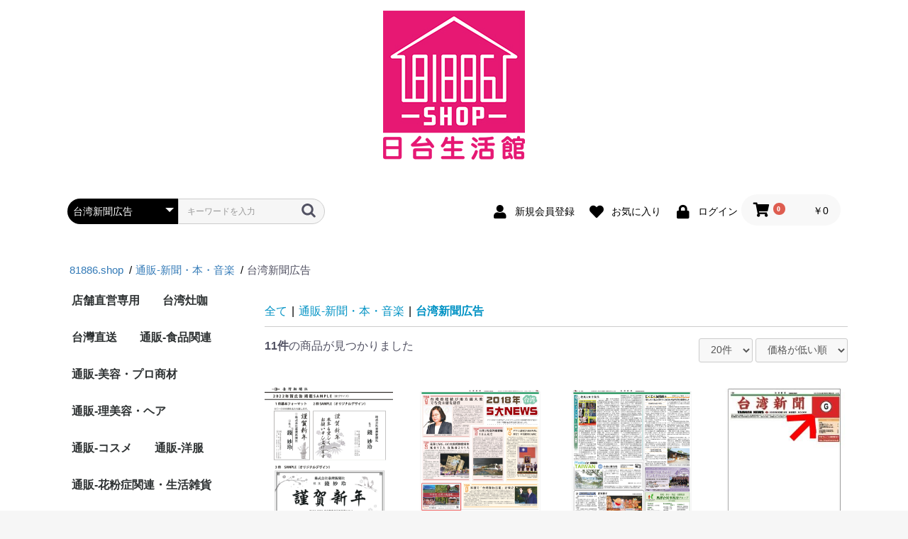

--- FILE ---
content_type: text/html; charset=UTF-8
request_url: https://81886.shop/products/list?category_id=256
body_size: 20534
content:
<!doctype html>
<html lang="ja">
<head prefix="og: http://ogp.me/ns# fb: http://ogp.me/ns/fb# product: http://ogp.me/ns/product#">
    <meta charset="utf-8">
    <meta name="viewport" content="width=device-width, initial-scale=1, shrink-to-fit=no">
    <meta name="eccube-csrf-token" content="9Xu75tQmUmYEHzesOYy1JKSLWZ3cvUtUdE8vzrDvGf8">
    <title>台湾新聞広告の商品一覧 - 81886.shop</title><meta name="description" content="台湾新聞広告の商品一覧ページです。"><meta name="keywords" content="台湾新聞広告">
                    <!--
    <meta property="og:title" content="81886.shop" >
    <meta property="og:url" content="https://81886.shop">
    <meta property="og:image" content="/html/user_data/logo/logo.jpg">
    <meta property="og:description" content="81886.shop" >
-->
    <link rel="icon" href="/html/user_data/assets/img/common/81886.ico">
    <link rel="stylesheet" href="https://maxcdn.bootstrapcdn.com/bootstrap/3.3.7/css/bootstrap.min.css">
    <link rel="stylesheet" href="https://use.fontawesome.com/releases/v5.3.1/css/all.css" integrity="sha384-mzrmE5qonljUremFsqc01SB46JvROS7bZs3IO2EmfFsd15uHvIt+Y8vEf7N7fWAU" crossorigin="anonymous">
    <link rel="stylesheet" href="//cdn.jsdelivr.net/jquery.slick/1.6.0/slick.css">
    <link rel="stylesheet" href="/html/template/default/assets/css/style.css">
        <script src="https://code.jquery.com/jquery-3.3.1.min.js" integrity="sha256-FgpCb/KJQlLNfOu91ta32o/NMZxltwRo8QtmkMRdAu8=" crossorigin="anonymous"></script>
    <script>
        $(function() {
            $.ajaxSetup({
                'headers': {
                    'ECCUBE-CSRF-TOKEN': $('meta[name="eccube-csrf-token"]').attr('content')
                }
            });
        });
    </script>
                    <!-- ▼google ad -->
            <meta name="google-site-verification" content="J19la2JxWKkBGu-TS-WJfCNdGWwt4T1k4hJn5j2ysFE" />
<!-- Global site tag (gtag.js) - Google Analytics -->
<script async src="https://www.googletagmanager.com/gtag/js?id=UA-193371081-1">
</script>
<script>
  window.dataLayer = window.dataLayer || [];
  function gtag(){dataLayer.push(arguments);}
  gtag('js', new Date());

  gtag('config', 'UA-193371081-1');
</script>
        <!-- ▲google ad -->
    <!-- ▼seoallone_og_tags_block -->
            	
			<!-- ▼seoallone_meta▼ -->
		<meta property="og:title" content="台湾新聞広告の商品一覧 - 81886.shop
		">
				<meta property="og:type" content="article">
						<meta property="og:site_name" content="81886.shop">
						<meta property="og:description" content="台湾新聞広告の商品一覧ページです。">
						<meta property="og:url" content="https://81886.shop/products/list?category_id=256&amp;pageno=1">
																																																																																																																																																									<meta property="og:image" content="https://81886.shop/html/upload/save_image/1209143853_61b1966d4ae12.jpg" >
				<!-- ▲seoallone_meta▲ -->
	
        <!-- ▲seoallone_og_tags_block -->

                <link rel="stylesheet" href="/html/user_data/assets/css/customize.css">
<!-- test-->
    <link rel="stylesheet" href="/html/template/default/assets/js/fancybox/fancybox.css">
    <script src="/html/template/default/assets/js/fancybox/fancybox.js"></script>
</head>
<body id="page_product_list" class="product_page">

<div class="ec-layoutRole">
                <div class="ec-layoutRole__header">
                <!-- ▼ロゴ -->
            <div class="ec-headerRole">
    <div class="ec-headerRole__title">
        <div class="ec-headerTitle">
            <div class="ec-headerTitle__title">
                <h1>
                    <a href="https://81886.shop/">
                <img src="/html/user_data/logo/logo.jpg"></a>
                </h1>
            </div>
        </div>
    </div>
</div>
        <!-- ▲ロゴ -->
    <!-- ▼ヘッダー(商品検索・ログインナビ・カート) -->
            <div class="ec-headerNaviRole">
    <div class="ec-headerNaviRole__left">
        <div class="ec-headerNaviRole__search">
            
<div class="ec-headerSearch">
    <form method="get" class="searchform" action="/products/list">
        <div class="ec-headerSearch__category">
            <div class="ec-select ec-select_search">
                            <select name="category_id" class="category_id"><option value="">全ての商品</option><option value="395">店舗直営専用</option><option value="495">　八百屋</option><option value="496">　　綾青果</option><option value="396">　料理屋</option><option value="468">　　台湾料理-台湾灶咖</option><option value="469">　　台湾料理-台南担仔麺</option><option value="401">　　台湾料理-台湾小館</option><option value="477">　酒屋・茶・コーヒー</option><option value="499">　　お茶</option><option value="500">　　　台湾茶専門店華原</option><option value="479">　　酒類</option><option value="502">　　　ワイン専門店田中商事</option><option value="501">　　　日本酒専門店新義豊</option><option value="497">　雑貨屋</option><option value="503">　　GREEN CITY</option><option value="480">　宝石・飾り用日</option><option value="481">　　宝石</option><option value="398">　エステ•ネイル•まつげ</option><option value="410">　　まつ毛</option><option value="409">　　ネイル</option><option value="408">　　エステ</option><option value="417">　　　ボディ</option><option value="416">　　　フェイシャル</option><option value="399">　理美容</option><option value="397">　クリニック•指圧</option><option value="411">　場所</option><option value="415">　　神奈川県</option><option value="414">　　千葉県</option><option value="413">　　埼玉県</option><option value="412">　　東京都</option><option value="471">　　　板橋区</option><option value="436">　　　新宿区</option><option value="439">　　　豊島区</option><option value="438">　　　千代田区</option><option value="441">　　　港区</option><option value="459">　　　目黒区</option><option value="465">　　　葛飾区</option><option value="464">　　　足立区</option><option value="466">　　　江戸川区</option><option value="463">　　　練馬区</option><option value="462">　　　杉並区</option><option value="461">　　　中野区</option><option value="460">　　　太田区</option><option value="458">　　　渋谷区</option><option value="457">　　　江東区</option><option value="456">　　　墨田区</option><option value="444">　　　台東区</option><option value="443">　　　文京区</option><option value="442">　　　中央区</option><option value="440">　　　北区</option><option value="467">　　香川県</option><option value="455">　　神奈川県</option><option value="453">　　大阪府</option><option value="498">　　山梨県</option><option value="428">台湾灶咖</option><option value="534">　台湾キッチン（台灣灶咖）</option><option value="472">台灣直送</option><option value="473">　福記餅店</option><option value="12">通販-食品関連</option><option value="513">　季節料理（おせち・年菜）</option><option value="427">　台湾灶咖</option><option value="418">　フルーツ果物</option><option value="211">　食品</option><option value="380">　　卵（タマゴ）</option><option value="222">　　精肉・肉加工品</option><option value="383">　　　豚肉</option><option value="384">　　　鶏肉</option><option value="385">　　　牛肉</option><option value="386">　　　鴨肉</option><option value="213">　　調味料</option><option value="219">　　麺類</option><option value="426">　　　ビーフン（米粉）</option><option value="391">　　　麺</option><option value="390">　　　うどん</option><option value="389">　　　カップ麺</option><option value="377">　　スープ</option><option value="217">　　惣菜</option><option value="373">　　鍋料理</option><option value="220">　　米・雑穀</option><option value="476">　　　チャハン</option><option value="475">　　　チマキ（肉粽）</option><option value="375">　　豆類</option><option value="221">　　魚介類・水産加工品</option><option value="218">　　パン・ジャム・シリアル</option><option value="215">　　漬け物・梅干し・キムチ</option><option value="214">　　野菜・きのこ</option><option value="212">　　フルーツ・果物</option><option value="484">　　ビーガン（全素）</option><option value="393">　　ベジタリアン（素食）</option><option value="379">　お菓子</option><option value="290">　水・ソフトドリンク</option><option value="378">　　米・豆飲料</option><option value="296">　　水・ミネラルウォーター</option><option value="294">　　野菜・果実飲料</option><option value="293">　　お茶・紅茶</option><option value="292">　　炭酸飲料</option><option value="300">　台湾美食出前専用</option><option value="301">　　タピオカミルクティー(珍煮丹)</option><option value="302">　　　黒糖ミルク</option><option value="404">　国料理</option><option value="407">　　日本料理</option><option value="506">　　　喪中おせち料理</option><option value="505">　　　お祝い料理</option><option value="504">　　　おせち料理＆季節料理</option><option value="406">　　シンガーポール料理</option><option value="405">　　台湾料理</option><option value="512">　　　台灣年菜料理</option><option value="7">通販-美容・プロ商材</option><option value="394">　春一番商品</option><option value="313">　エステ用品</option><option value="322">　　ペーパーシーツ</option><option value="321">　　パラフィンシート</option><option value="320">　　ペーパーショーツ類</option><option value="319">　　ボウル</option><option value="318">　　スパチュラ</option><option value="317">　　ブラシ</option><option value="316">　　スポンジ</option><option value="315">　　フェイスシート</option><option value="314">　　使い捨て用品</option><option value="372">　　練習用フェイス</option><option value="371">　　カルテ</option><option value="335">　コスメ</option><option value="392">　　我的美麗日記（私のきれい日記）マスク</option><option value="351">　　ラブリースキンパック</option><option value="354">　　　ピールオフタイプ</option><option value="353">　　　ジェルタイプパック</option><option value="352">　　　モデリングパック</option><option value="355">　　ラブリーボディI→Sパック</option><option value="357">　　オイル &amp; クリーム</option><option value="356">　　美容液</option><option value="358">　　ヘア関連</option><option value="347">　　アイ用品</option><option value="359">　　その他</option><option value="323">　ガウン＆タオル</option><option value="328">　　ベロア生地</option><option value="327">　　ホイップタッチ生地</option><option value="326">　　ウォーターシルク生地</option><option value="325">　　タオル生地</option><option value="324">　　ポリエステル生地</option><option value="136">　制服</option><option value="141">　　ワンピース</option><option value="250">　　　Veriella</option><option value="251">　　　Lin de Lin</option><option value="329">　　エプロン</option><option value="334">　　　Veriella</option><option value="333">　　　Lin de Lin</option><option value="140">　　チュニック</option><option value="430">　　　Veriella</option><option value="429">　　　Lin de Lin</option><option value="330">　　白衣</option><option value="336">　　その他</option><option value="381">　シューズ</option><option value="431">　まつ毛</option><option value="369">　美顔スチーマー</option><option value="133">　マット・サウナ</option><option value="150">　　ヒートマットシリーズ</option><option value="149">　　局部用シリーズ</option><option value="368">　ベッド</option><option value="367">　ワゴン</option><option value="366">　スツール</option><option value="382">通販-理美容・ヘア</option><option value="419">　シザー</option><option value="422">　バリカン</option><option value="423">　ドライヤー</option><option value="421">　ヘアーアイロン</option><option value="420">　カットウィッグ</option><option value="424">　その他</option><option value="350">通販-コスメ</option><option value="364">　洗顔</option><option value="363">　化粧水</option><option value="362">　美容液</option><option value="361">　クリーム</option><option value="360">　ジェル</option><option value="517">通販-洋服</option><option value="518">　WOMEN</option><option value="523">　　和服</option><option value="522">　　ドレス</option><option value="521">　　ワンピース</option><option value="519">　MEN</option><option value="520">　KIDS</option><option value="376">通販-花粉症関連・生活雑貨</option><option value="403">　生活製品</option><option value="402">　花粉症関連</option><option value="482">　香水・お香関連</option><option value="530">　　台湾明星花露水</option><option value="533">　　　明星花露水</option><option value="531">　　　オフィシャルグッズ</option><option value="532">　　　MSLS「フレグランスシリーズ」</option><option value="8">講演・講座・セミナー</option><option value="485">　専門分野ライセンス</option><option value="258">　美食関連</option><option value="309">　　ビーガン料理セミナー</option><option value="297">　IT関連</option><option value="170">　不動産関連</option><option value="169">　政治関連</option><option value="168">　経理関連</option><option value="167">　経済関連</option><option value="166">　金融関連</option><option value="165">　保険関連</option><option value="164">　法律関連</option><option value="163">　労務関連</option><option value="171">　美容関連</option><option value="259">　生活関連</option><option value="162">　教材</option><option value="161">　その他</option><option value="278">旅行・芸能・イベント</option><option value="489">　旅行</option><option value="488">　芸能</option><option value="487">　イベント</option><option value="10">通販-新聞・本・音楽</option><option value="247">　新聞紙購入</option><option value="256" selected="selected">　台湾新聞広告</option><option value="303">　通訳・翻訳サービス</option><option value="306">　　通訳</option><option value="305">　　翻訳</option><option value="255">　取材依頼</option><option value="289">　撮影依頼</option><option value="536">　寄付</option><option value="182">　本</option><option value="183">　　日本語</option><option value="281">　　　政治‧歴史</option><option value="307">　　　文書‧小説</option><option value="280">　　　観光‧美食</option><option value="279">　　　生活関連</option><option value="185">　　中国語</option><option value="284">　　　政治‧歴史</option><option value="308">　　　文書‧小説</option><option value="283">　　　観光‧美食</option><option value="282">　　　生活関連</option><option value="181">　CD・DVD</option><option value="188">　　日本語</option><option value="285">　　　CD</option><option value="286">　　　DVD</option><option value="187">　　中国語</option><option value="287">　　　CD</option><option value="288">　　　DVD</option><option value="310">　その他</option><option value="311">　　切手・ポストカード</option><option value="312">　　その他</option><option value="514">不動產（短期型）</option><option value="515">　レンタル教室-台灣灶咖</option><option value="516">　Week apartment house大三元</option><option value="524">台湾</option><option value="526">　オフィシャルグッズ</option></select>
    
            </div>
        </div>
        <div class="ec-headerSearch__keyword">
            <div class="ec-input">
                <input type="search" name="name" maxlength="50" class="search-name" placeholder="キーワードを入力" />
                <button class="ec-headerSearch__keywordBtn" type="submit">
                    <div class="ec-icon">
                        <img src="/html/template/default/assets/icon/search-dark.svg" alt="">
                    </div>
                </button>
            </div>
        </div>
    </form>
</div>

        </div>
        <div class="ec-headerRole__navSP">
            
<div class="ec-headerNavSP">
    <i class="fas fa-bars"></i>
</div>
        </div>
    </div>
    <div class="ec-headerNaviRole__right">
        <div class="ec-headerNaviRole__nav">
            
<div class="ec-headerNav">
            <div class="ec-headerNav__item">
            <a href="https://81886.shop/entry">
                <i class="ec-headerNav__itemIcon fas fa-user fa-fw"></i>
                <span class="ec-headerNav__itemLink">新規会員登録</span>
            </a>
        </div>
                    <div class="ec-headerNav__item">
                <a href="https://81886.shop/mypage/favorite">
                    <i class="ec-headerNav__itemIcon fas fa-heart fa-fw"></i>
                    <span class="ec-headerNav__itemLink">お気に入り</span>
                </a>
            </div>
                <div class="ec-headerNav__item">
            <a href="https://81886.shop/mypage/login">
                <i class="ec-headerNav__itemIcon fas fa-lock fa-fw"></i>
                <span class="ec-headerNav__itemLink">ログイン</span>
            </a>
        </div>
    </div>
        </div>
        <div class="ec-headerRole__cart">
            <div class="ec-cartNaviWrap">
    <div class="ec-cartNavi">
        <i class="ec-cartNavi__icon fas fa-shopping-cart">
            <span class="ec-cartNavi__badge">0</span>
        </i>
        <div class="ec-cartNavi__label">
            <div class="ec-cartNavi__price">￥0</div>
        </div>
    </div>
            <div class="ec-cartNaviNull">
            <div class="ec-cartNaviNull__message">
                <p>現在カート内に商品はございません。</p>
            </div>
        </div>
    </div>
        </div>
    </div>
</div>

        <!-- ▲ヘッダー(商品検索・ログインナビ・カート) -->
    <!-- ▼seoallone_breadcrumb_block -->
                                                                                                                                                                                                            
    <div class="l-pankz">
        <div class="container">
        <ul class="container" itemscope itemtype="http://schema.org/BreadcrumbList">
                            <li itemscope itemprop="itemListElement" itemtype="http://schema.org/ListItem">
                                            <a itemprop="item" href="https://81886.shop/">
                            <span itemprop="name">81886.shop</span>
                        </a>
                                        <meta itemprop="position" content="1">
                </li>
                            <li itemscope itemprop="itemListElement" itemtype="http://schema.org/ListItem">
                                            <a itemprop="item" href="https://81886.shop/products/list?category_id=10">
                            <span itemprop="name">通販-新聞・本・音楽</span>
                        </a>
                                        <meta itemprop="position" content="2">
                </li>
                            <li itemscope itemprop="itemListElement" itemtype="http://schema.org/ListItem">
                                            <span itemprop="name">台湾新聞広告</span>
                                        <meta itemprop="position" content="3">
                </li>
                    </ul>
        </div>
    </div>

            <style type="text/css">
            .l-pankz div.container {
                max-width: 1130px;
            }

            .l-pankz ul {
                margin: 0 auto;
                width: 100%;
                overflow-x: auto;
                display: flex;
                font-size: 1.5rem;
                padding: .5em;
                justify-content: flex-start;
            }

            .l-pankz ul li {
                margin-right: .3em;
                word-break: keep-all;
                list-style: none;
            }

            .l-pankz ul li a{
                text-decoration:none;
                cursor: pointer;
            }

            .l-pankz ul li a:after {
                content: "/";
                padding-left: .3em;
                color: #000;
            }
        </style>
    
        <!-- ▲seoallone_breadcrumb_block -->

        </div>
    
        
    <div class="ec-layoutRole__contents">
                            <div class="ec-layoutRole__left">
                    <!-- ▼カテゴリナビ(PC) -->
            


<div class="ec-categoryNaviRole">
    <div class="ec-itemNav">
        <ul class="ec-itemNav__nav">
                            <li>
                            <a href="https://81886.shop/products/list?category_id=395">
        店舗直営専用
    </a>
            <ul>
                            <li style="width: 200px;">
                            <a href="https://81886.shop/products/list?category_id=495">
        八百屋
    </a>
            <ul>
                            <li style="width: 200px;">
                            <a href="https://81886.shop/products/list?category_id=496">
        綾青果
    </a>
    
                </li>
                    </ul>
    
                </li>
                            <li style="width: 200px;">
                            <a href="https://81886.shop/products/list?category_id=396">
        料理屋
    </a>
            <ul>
                            <li style="width: 200px;">
                            <a href="https://81886.shop/products/list?category_id=468">
        台湾料理-台湾灶咖
    </a>
    
                </li>
                            <li style="width: 200px;">
                            <a href="https://81886.shop/products/list?category_id=469">
        台湾料理-台南担仔麺
    </a>
    
                </li>
                            <li style="width: 200px;">
                            <a href="https://81886.shop/products/list?category_id=401">
        台湾料理-台湾小館
    </a>
    
                </li>
                    </ul>
    
                </li>
                            <li style="width: 200px;">
                            <a href="https://81886.shop/products/list?category_id=477">
        酒屋・茶・コーヒー
    </a>
            <ul>
                            <li style="width: 200px;">
                            <a href="https://81886.shop/products/list?category_id=499">
        お茶
    </a>
            <ul>
                            <li style="width: 200px;">
                            <a href="https://81886.shop/products/list?category_id=500">
        台湾茶専門店華原
    </a>
    
                </li>
                    </ul>
    
                </li>
                            <li style="width: 200px;">
                            <a href="https://81886.shop/products/list?category_id=479">
        酒類
    </a>
            <ul>
                            <li style="width: 200px;">
                            <a href="https://81886.shop/products/list?category_id=502">
        ワイン専門店田中商事
    </a>
    
                </li>
                            <li style="width: 200px;">
                            <a href="https://81886.shop/products/list?category_id=501">
        日本酒専門店新義豊
    </a>
    
                </li>
                    </ul>
    
                </li>
                    </ul>
    
                </li>
                            <li style="width: 200px;">
                            <a href="https://81886.shop/products/list?category_id=497">
        雑貨屋
    </a>
            <ul>
                            <li style="width: 200px;">
                            <a href="https://81886.shop/products/list?category_id=503">
        GREEN CITY
    </a>
    
                </li>
                    </ul>
    
                </li>
                            <li style="width: 200px;">
                            <a href="https://81886.shop/products/list?category_id=480">
        宝石・飾り用日
    </a>
            <ul>
                            <li style="width: 200px;">
                            <a href="https://81886.shop/products/list?category_id=481">
        宝石
    </a>
    
                </li>
                    </ul>
    
                </li>
                            <li style="width: 200px;">
                            <a href="https://81886.shop/products/list?category_id=398">
        エステ•ネイル•まつげ
    </a>
            <ul>
                            <li style="width: 200px;">
                            <a href="https://81886.shop/products/list?category_id=410">
        まつ毛
    </a>
    
                </li>
                            <li style="width: 200px;">
                            <a href="https://81886.shop/products/list?category_id=409">
        ネイル
    </a>
    
                </li>
                            <li style="width: 200px;">
                            <a href="https://81886.shop/products/list?category_id=408">
        エステ
    </a>
            <ul>
                            <li style="width: 200px;">
                            <a href="https://81886.shop/products/list?category_id=417">
        ボディ
    </a>
    
                </li>
                            <li style="width: 200px;">
                            <a href="https://81886.shop/products/list?category_id=416">
        フェイシャル
    </a>
    
                </li>
                    </ul>
    
                </li>
                    </ul>
    
                </li>
                            <li style="width: 200px;">
                            <a href="https://81886.shop/products/list?category_id=399">
        理美容
    </a>
    
                </li>
                            <li style="width: 200px;">
                            <a href="https://81886.shop/products/list?category_id=397">
        クリニック•指圧
    </a>
    
                </li>
                            <li style="width: 200px;">
                            <a href="https://81886.shop/products/list?category_id=411">
        場所
    </a>
            <ul>
                            <li style="width: 200px;">
                            <a href="https://81886.shop/products/list?category_id=415">
        神奈川県
    </a>
    
                </li>
                            <li style="width: 200px;">
                            <a href="https://81886.shop/products/list?category_id=414">
        千葉県
    </a>
    
                </li>
                            <li style="width: 200px;">
                            <a href="https://81886.shop/products/list?category_id=413">
        埼玉県
    </a>
    
                </li>
                            <li style="width: 200px;">
                            <a href="https://81886.shop/products/list?category_id=412">
        東京都
    </a>
            <ul>
                            <li style="width: 200px;">
                            <a href="https://81886.shop/products/list?category_id=471">
        板橋区
    </a>
    
                </li>
                            <li style="width: 200px;">
                            <a href="https://81886.shop/products/list?category_id=436">
        新宿区
    </a>
    
                </li>
                            <li style="width: 200px;">
                            <a href="https://81886.shop/products/list?category_id=439">
        豊島区
    </a>
    
                </li>
                            <li style="width: 200px;">
                            <a href="https://81886.shop/products/list?category_id=438">
        千代田区
    </a>
    
                </li>
                            <li style="width: 200px;">
                            <a href="https://81886.shop/products/list?category_id=441">
        港区
    </a>
    
                </li>
                            <li style="width: 200px;">
                            <a href="https://81886.shop/products/list?category_id=459">
        目黒区
    </a>
    
                </li>
                            <li style="width: 200px;">
                            <a href="https://81886.shop/products/list?category_id=465">
        葛飾区
    </a>
    
                </li>
                            <li style="width: 200px;">
                            <a href="https://81886.shop/products/list?category_id=464">
        足立区
    </a>
    
                </li>
                            <li style="width: 200px;">
                            <a href="https://81886.shop/products/list?category_id=466">
        江戸川区
    </a>
    
                </li>
                            <li style="width: 200px;">
                            <a href="https://81886.shop/products/list?category_id=463">
        練馬区
    </a>
    
                </li>
                            <li style="width: 200px;">
                            <a href="https://81886.shop/products/list?category_id=462">
        杉並区
    </a>
    
                </li>
                            <li style="width: 200px;">
                            <a href="https://81886.shop/products/list?category_id=461">
        中野区
    </a>
    
                </li>
                            <li style="width: 200px;">
                            <a href="https://81886.shop/products/list?category_id=460">
        太田区
    </a>
    
                </li>
                            <li style="width: 200px;">
                            <a href="https://81886.shop/products/list?category_id=458">
        渋谷区
    </a>
    
                </li>
                            <li style="width: 200px;">
                            <a href="https://81886.shop/products/list?category_id=457">
        江東区
    </a>
    
                </li>
                            <li style="width: 200px;">
                            <a href="https://81886.shop/products/list?category_id=456">
        墨田区
    </a>
    
                </li>
                            <li style="width: 200px;">
                            <a href="https://81886.shop/products/list?category_id=444">
        台東区
    </a>
    
                </li>
                            <li style="width: 200px;">
                            <a href="https://81886.shop/products/list?category_id=443">
        文京区
    </a>
    
                </li>
                            <li style="width: 200px;">
                            <a href="https://81886.shop/products/list?category_id=442">
        中央区
    </a>
    
                </li>
                            <li style="width: 200px;">
                            <a href="https://81886.shop/products/list?category_id=440">
        北区
    </a>
    
                </li>
                    </ul>
    
                </li>
                            <li style="width: 200px;">
                            <a href="https://81886.shop/products/list?category_id=467">
        香川県
    </a>
    
                </li>
                            <li style="width: 200px;">
                            <a href="https://81886.shop/products/list?category_id=455">
        神奈川県
    </a>
    
                </li>
                            <li style="width: 200px;">
                            <a href="https://81886.shop/products/list?category_id=453">
        大阪府
    </a>
    
                </li>
                            <li style="width: 200px;">
                            <a href="https://81886.shop/products/list?category_id=498">
        山梨県
    </a>
    
                </li>
                    </ul>
    
                </li>
                    </ul>
    
                </li>
                            <li>
                            <a href="https://81886.shop/products/list?category_id=428">
        台湾灶咖
    </a>
            <ul>
                            <li style="width: 200px;">
                            <a href="https://81886.shop/products/list?category_id=534">
        台湾キッチン（台灣灶咖）
    </a>
    
                </li>
                    </ul>
    
                </li>
                            <li>
                            <a href="https://81886.shop/products/list?category_id=472">
        台灣直送
    </a>
            <ul>
                            <li style="width: 200px;">
                            <a href="https://81886.shop/products/list?category_id=473">
        福記餅店
    </a>
    
                </li>
                    </ul>
    
                </li>
                            <li>
                            <a href="https://81886.shop/products/list?category_id=12">
        通販-食品関連
    </a>
            <ul>
                            <li style="width: 200px;">
                            <a href="https://81886.shop/products/list?category_id=513">
        季節料理（おせち・年菜）
    </a>
    
                </li>
                            <li style="width: 200px;">
                            <a href="https://81886.shop/products/list?category_id=427">
        台湾灶咖
    </a>
    
                </li>
                            <li style="width: 200px;">
                            <a href="https://81886.shop/products/list?category_id=418">
        フルーツ果物
    </a>
    
                </li>
                            <li style="width: 200px;">
                            <a href="https://81886.shop/products/list?category_id=211">
        食品
    </a>
            <ul>
                            <li style="width: 200px;">
                            <a href="https://81886.shop/products/list?category_id=380">
        卵（タマゴ）
    </a>
    
                </li>
                            <li style="width: 200px;">
                            <a href="https://81886.shop/products/list?category_id=222">
        精肉・肉加工品
    </a>
            <ul>
                            <li style="width: 200px;">
                            <a href="https://81886.shop/products/list?category_id=383">
        豚肉
    </a>
    
                </li>
                            <li style="width: 200px;">
                            <a href="https://81886.shop/products/list?category_id=384">
        鶏肉
    </a>
    
                </li>
                            <li style="width: 200px;">
                            <a href="https://81886.shop/products/list?category_id=385">
        牛肉
    </a>
    
                </li>
                            <li style="width: 200px;">
                            <a href="https://81886.shop/products/list?category_id=386">
        鴨肉
    </a>
    
                </li>
                    </ul>
    
                </li>
                            <li style="width: 200px;">
                            <a href="https://81886.shop/products/list?category_id=213">
        調味料
    </a>
    
                </li>
                            <li style="width: 200px;">
                            <a href="https://81886.shop/products/list?category_id=219">
        麺類
    </a>
            <ul>
                            <li style="width: 200px;">
                            <a href="https://81886.shop/products/list?category_id=426">
        ビーフン（米粉）
    </a>
    
                </li>
                            <li style="width: 200px;">
                            <a href="https://81886.shop/products/list?category_id=391">
        麺
    </a>
    
                </li>
                            <li style="width: 200px;">
                            <a href="https://81886.shop/products/list?category_id=390">
        うどん
    </a>
    
                </li>
                            <li style="width: 200px;">
                            <a href="https://81886.shop/products/list?category_id=389">
        カップ麺
    </a>
    
                </li>
                    </ul>
    
                </li>
                            <li style="width: 200px;">
                            <a href="https://81886.shop/products/list?category_id=377">
        スープ
    </a>
    
                </li>
                            <li style="width: 200px;">
                            <a href="https://81886.shop/products/list?category_id=217">
        惣菜
    </a>
    
                </li>
                            <li style="width: 200px;">
                            <a href="https://81886.shop/products/list?category_id=373">
        鍋料理
    </a>
    
                </li>
                            <li style="width: 200px;">
                            <a href="https://81886.shop/products/list?category_id=220">
        米・雑穀
    </a>
            <ul>
                            <li style="width: 200px;">
                            <a href="https://81886.shop/products/list?category_id=476">
        チャハン
    </a>
    
                </li>
                            <li style="width: 200px;">
                            <a href="https://81886.shop/products/list?category_id=475">
        チマキ（肉粽）
    </a>
    
                </li>
                    </ul>
    
                </li>
                            <li style="width: 200px;">
                            <a href="https://81886.shop/products/list?category_id=375">
        豆類
    </a>
    
                </li>
                            <li style="width: 200px;">
                            <a href="https://81886.shop/products/list?category_id=221">
        魚介類・水産加工品
    </a>
    
                </li>
                            <li style="width: 200px;">
                            <a href="https://81886.shop/products/list?category_id=218">
        パン・ジャム・シリアル
    </a>
    
                </li>
                            <li style="width: 200px;">
                            <a href="https://81886.shop/products/list?category_id=215">
        漬け物・梅干し・キムチ
    </a>
    
                </li>
                            <li style="width: 200px;">
                            <a href="https://81886.shop/products/list?category_id=214">
        野菜・きのこ
    </a>
    
                </li>
                            <li style="width: 200px;">
                            <a href="https://81886.shop/products/list?category_id=212">
        フルーツ・果物
    </a>
    
                </li>
                            <li style="width: 200px;">
                            <a href="https://81886.shop/products/list?category_id=484">
        ビーガン（全素）
    </a>
    
                </li>
                            <li style="width: 200px;">
                            <a href="https://81886.shop/products/list?category_id=393">
        ベジタリアン（素食）
    </a>
    
                </li>
                    </ul>
    
                </li>
                            <li style="width: 200px;">
                            <a href="https://81886.shop/products/list?category_id=379">
        お菓子
    </a>
    
                </li>
                            <li style="width: 200px;">
                            <a href="https://81886.shop/products/list?category_id=290">
        水・ソフトドリンク
    </a>
            <ul>
                            <li style="width: 200px;">
                            <a href="https://81886.shop/products/list?category_id=378">
        米・豆飲料
    </a>
    
                </li>
                            <li style="width: 200px;">
                            <a href="https://81886.shop/products/list?category_id=296">
        水・ミネラルウォーター
    </a>
    
                </li>
                            <li style="width: 200px;">
                            <a href="https://81886.shop/products/list?category_id=294">
        野菜・果実飲料
    </a>
    
                </li>
                            <li style="width: 200px;">
                            <a href="https://81886.shop/products/list?category_id=293">
        お茶・紅茶
    </a>
    
                </li>
                            <li style="width: 200px;">
                            <a href="https://81886.shop/products/list?category_id=292">
        炭酸飲料
    </a>
    
                </li>
                    </ul>
    
                </li>
                            <li style="width: 200px;">
                            <a href="https://81886.shop/products/list?category_id=300">
        台湾美食出前専用
    </a>
            <ul>
                            <li style="width: 200px;">
                            <a href="https://81886.shop/products/list?category_id=301">
        タピオカミルクティー(珍煮丹)
    </a>
            <ul>
                            <li style="width: 200px;">
                            <a href="https://81886.shop/products/list?category_id=302">
        黒糖ミルク
    </a>
    
                </li>
                    </ul>
    
                </li>
                    </ul>
    
                </li>
                            <li style="width: 200px;">
                            <a href="https://81886.shop/products/list?category_id=404">
        国料理
    </a>
            <ul>
                            <li style="width: 200px;">
                            <a href="https://81886.shop/products/list?category_id=407">
        日本料理
    </a>
            <ul>
                            <li style="width: 200px;">
                            <a href="https://81886.shop/products/list?category_id=506">
        喪中おせち料理
    </a>
    
                </li>
                            <li style="width: 200px;">
                            <a href="https://81886.shop/products/list?category_id=505">
        お祝い料理
    </a>
    
                </li>
                            <li style="width: 200px;">
                            <a href="https://81886.shop/products/list?category_id=504">
        おせち料理＆季節料理
    </a>
    
                </li>
                    </ul>
    
                </li>
                            <li style="width: 200px;">
                            <a href="https://81886.shop/products/list?category_id=406">
        シンガーポール料理
    </a>
    
                </li>
                            <li style="width: 200px;">
                            <a href="https://81886.shop/products/list?category_id=405">
        台湾料理
    </a>
            <ul>
                            <li style="width: 200px;">
                            <a href="https://81886.shop/products/list?category_id=512">
        台灣年菜料理
    </a>
    
                </li>
                    </ul>
    
                </li>
                    </ul>
    
                </li>
                    </ul>
    
                </li>
                            <li>
                            <a href="https://81886.shop/products/list?category_id=7">
        通販-美容・プロ商材
    </a>
            <ul>
                            <li style="width: 200px;">
                            <a href="https://81886.shop/products/list?category_id=394">
        春一番商品
    </a>
    
                </li>
                            <li style="width: 200px;">
                            <a href="https://81886.shop/products/list?category_id=313">
        エステ用品
    </a>
            <ul>
                            <li style="width: 200px;">
                            <a href="https://81886.shop/products/list?category_id=322">
        ペーパーシーツ
    </a>
    
                </li>
                            <li style="width: 200px;">
                            <a href="https://81886.shop/products/list?category_id=321">
        パラフィンシート
    </a>
    
                </li>
                            <li style="width: 200px;">
                            <a href="https://81886.shop/products/list?category_id=320">
        ペーパーショーツ類
    </a>
    
                </li>
                            <li style="width: 200px;">
                            <a href="https://81886.shop/products/list?category_id=319">
        ボウル
    </a>
    
                </li>
                            <li style="width: 200px;">
                            <a href="https://81886.shop/products/list?category_id=318">
        スパチュラ
    </a>
    
                </li>
                            <li style="width: 200px;">
                            <a href="https://81886.shop/products/list?category_id=317">
        ブラシ
    </a>
    
                </li>
                            <li style="width: 200px;">
                            <a href="https://81886.shop/products/list?category_id=316">
        スポンジ
    </a>
    
                </li>
                            <li style="width: 200px;">
                            <a href="https://81886.shop/products/list?category_id=315">
        フェイスシート
    </a>
    
                </li>
                            <li style="width: 200px;">
                            <a href="https://81886.shop/products/list?category_id=314">
        使い捨て用品
    </a>
    
                </li>
                            <li style="width: 200px;">
                            <a href="https://81886.shop/products/list?category_id=372">
        練習用フェイス
    </a>
    
                </li>
                            <li style="width: 200px;">
                            <a href="https://81886.shop/products/list?category_id=371">
        カルテ
    </a>
    
                </li>
                    </ul>
    
                </li>
                            <li style="width: 200px;">
                            <a href="https://81886.shop/products/list?category_id=335">
        コスメ
    </a>
            <ul>
                            <li style="width: 200px;">
                            <a href="https://81886.shop/products/list?category_id=392">
        我的美麗日記（私のきれい日記）マスク
    </a>
    
                </li>
                            <li style="width: 200px;">
                            <a href="https://81886.shop/products/list?category_id=351">
        ラブリースキンパック
    </a>
            <ul>
                            <li style="width: 200px;">
                            <a href="https://81886.shop/products/list?category_id=354">
        ピールオフタイプ
    </a>
    
                </li>
                            <li style="width: 200px;">
                            <a href="https://81886.shop/products/list?category_id=353">
        ジェルタイプパック
    </a>
    
                </li>
                            <li style="width: 200px;">
                            <a href="https://81886.shop/products/list?category_id=352">
        モデリングパック
    </a>
    
                </li>
                    </ul>
    
                </li>
                            <li style="width: 200px;">
                            <a href="https://81886.shop/products/list?category_id=355">
        ラブリーボディI→Sパック
    </a>
    
                </li>
                            <li style="width: 200px;">
                            <a href="https://81886.shop/products/list?category_id=357">
        オイル &amp; クリーム
    </a>
    
                </li>
                            <li style="width: 200px;">
                            <a href="https://81886.shop/products/list?category_id=356">
        美容液
    </a>
    
                </li>
                            <li style="width: 200px;">
                            <a href="https://81886.shop/products/list?category_id=358">
        ヘア関連
    </a>
    
                </li>
                            <li style="width: 200px;">
                            <a href="https://81886.shop/products/list?category_id=347">
        アイ用品
    </a>
    
                </li>
                            <li style="width: 200px;">
                            <a href="https://81886.shop/products/list?category_id=359">
        その他
    </a>
    
                </li>
                    </ul>
    
                </li>
                            <li style="width: 200px;">
                            <a href="https://81886.shop/products/list?category_id=323">
        ガウン＆タオル
    </a>
            <ul>
                            <li style="width: 200px;">
                            <a href="https://81886.shop/products/list?category_id=328">
        ベロア生地
    </a>
    
                </li>
                            <li style="width: 200px;">
                            <a href="https://81886.shop/products/list?category_id=327">
        ホイップタッチ生地
    </a>
    
                </li>
                            <li style="width: 200px;">
                            <a href="https://81886.shop/products/list?category_id=326">
        ウォーターシルク生地
    </a>
    
                </li>
                            <li style="width: 200px;">
                            <a href="https://81886.shop/products/list?category_id=325">
        タオル生地
    </a>
    
                </li>
                            <li style="width: 200px;">
                            <a href="https://81886.shop/products/list?category_id=324">
        ポリエステル生地
    </a>
    
                </li>
                    </ul>
    
                </li>
                            <li style="width: 200px;">
                            <a href="https://81886.shop/products/list?category_id=136">
        制服
    </a>
            <ul>
                            <li style="width: 200px;">
                            <a href="https://81886.shop/products/list?category_id=141">
        ワンピース
    </a>
            <ul>
                            <li style="width: 200px;">
                            <a href="https://81886.shop/products/list?category_id=250">
        Veriella
    </a>
    
                </li>
                            <li style="width: 200px;">
                            <a href="https://81886.shop/products/list?category_id=251">
        Lin de Lin
    </a>
    
                </li>
                    </ul>
    
                </li>
                            <li style="width: 200px;">
                            <a href="https://81886.shop/products/list?category_id=329">
        エプロン
    </a>
            <ul>
                            <li style="width: 200px;">
                            <a href="https://81886.shop/products/list?category_id=334">
        Veriella
    </a>
    
                </li>
                            <li style="width: 200px;">
                            <a href="https://81886.shop/products/list?category_id=333">
        Lin de Lin
    </a>
    
                </li>
                    </ul>
    
                </li>
                            <li style="width: 200px;">
                            <a href="https://81886.shop/products/list?category_id=140">
        チュニック
    </a>
            <ul>
                            <li style="width: 200px;">
                            <a href="https://81886.shop/products/list?category_id=430">
        Veriella
    </a>
    
                </li>
                            <li style="width: 200px;">
                            <a href="https://81886.shop/products/list?category_id=429">
        Lin de Lin
    </a>
    
                </li>
                    </ul>
    
                </li>
                            <li style="width: 200px;">
                            <a href="https://81886.shop/products/list?category_id=330">
        白衣
    </a>
    
                </li>
                            <li style="width: 200px;">
                            <a href="https://81886.shop/products/list?category_id=336">
        その他
    </a>
    
                </li>
                    </ul>
    
                </li>
                            <li style="width: 200px;">
                            <a href="https://81886.shop/products/list?category_id=381">
        シューズ
    </a>
    
                </li>
                            <li style="width: 200px;">
                            <a href="https://81886.shop/products/list?category_id=431">
        まつ毛
    </a>
    
                </li>
                            <li style="width: 200px;">
                            <a href="https://81886.shop/products/list?category_id=369">
        美顔スチーマー
    </a>
    
                </li>
                            <li style="width: 200px;">
                            <a href="https://81886.shop/products/list?category_id=133">
        マット・サウナ
    </a>
            <ul>
                            <li style="width: 200px;">
                            <a href="https://81886.shop/products/list?category_id=150">
        ヒートマットシリーズ
    </a>
    
                </li>
                            <li style="width: 200px;">
                            <a href="https://81886.shop/products/list?category_id=149">
        局部用シリーズ
    </a>
    
                </li>
                    </ul>
    
                </li>
                            <li style="width: 200px;">
                            <a href="https://81886.shop/products/list?category_id=368">
        ベッド
    </a>
    
                </li>
                            <li style="width: 200px;">
                            <a href="https://81886.shop/products/list?category_id=367">
        ワゴン
    </a>
    
                </li>
                            <li style="width: 200px;">
                            <a href="https://81886.shop/products/list?category_id=366">
        スツール
    </a>
    
                </li>
                    </ul>
    
                </li>
                            <li>
                            <a href="https://81886.shop/products/list?category_id=382">
        通販-理美容・ヘア
    </a>
            <ul>
                            <li style="width: 200px;">
                            <a href="https://81886.shop/products/list?category_id=419">
        シザー
    </a>
    
                </li>
                            <li style="width: 200px;">
                            <a href="https://81886.shop/products/list?category_id=422">
        バリカン
    </a>
    
                </li>
                            <li style="width: 200px;">
                            <a href="https://81886.shop/products/list?category_id=423">
        ドライヤー
    </a>
    
                </li>
                            <li style="width: 200px;">
                            <a href="https://81886.shop/products/list?category_id=421">
        ヘアーアイロン
    </a>
    
                </li>
                            <li style="width: 200px;">
                            <a href="https://81886.shop/products/list?category_id=420">
        カットウィッグ
    </a>
    
                </li>
                            <li style="width: 200px;">
                            <a href="https://81886.shop/products/list?category_id=424">
        その他
    </a>
    
                </li>
                    </ul>
    
                </li>
                            <li>
                            <a href="https://81886.shop/products/list?category_id=350">
        通販-コスメ
    </a>
            <ul>
                            <li style="width: 200px;">
                            <a href="https://81886.shop/products/list?category_id=364">
        洗顔
    </a>
    
                </li>
                            <li style="width: 200px;">
                            <a href="https://81886.shop/products/list?category_id=363">
        化粧水
    </a>
    
                </li>
                            <li style="width: 200px;">
                            <a href="https://81886.shop/products/list?category_id=362">
        美容液
    </a>
    
                </li>
                            <li style="width: 200px;">
                            <a href="https://81886.shop/products/list?category_id=361">
        クリーム
    </a>
    
                </li>
                            <li style="width: 200px;">
                            <a href="https://81886.shop/products/list?category_id=360">
        ジェル
    </a>
    
                </li>
                    </ul>
    
                </li>
                            <li>
                            <a href="https://81886.shop/products/list?category_id=517">
        通販-洋服
    </a>
            <ul>
                            <li style="width: 200px;">
                            <a href="https://81886.shop/products/list?category_id=518">
        WOMEN
    </a>
            <ul>
                            <li style="width: 200px;">
                            <a href="https://81886.shop/products/list?category_id=523">
        和服
    </a>
    
                </li>
                            <li style="width: 200px;">
                            <a href="https://81886.shop/products/list?category_id=522">
        ドレス
    </a>
    
                </li>
                            <li style="width: 200px;">
                            <a href="https://81886.shop/products/list?category_id=521">
        ワンピース
    </a>
    
                </li>
                    </ul>
    
                </li>
                            <li style="width: 200px;">
                            <a href="https://81886.shop/products/list?category_id=519">
        MEN
    </a>
    
                </li>
                            <li style="width: 200px;">
                            <a href="https://81886.shop/products/list?category_id=520">
        KIDS
    </a>
    
                </li>
                    </ul>
    
                </li>
                            <li>
                            <a href="https://81886.shop/products/list?category_id=376">
        通販-花粉症関連・生活雑貨
    </a>
            <ul>
                            <li style="width: 200px;">
                            <a href="https://81886.shop/products/list?category_id=403">
        生活製品
    </a>
    
                </li>
                            <li style="width: 200px;">
                            <a href="https://81886.shop/products/list?category_id=402">
        花粉症関連
    </a>
    
                </li>
                            <li style="width: 200px;">
                            <a href="https://81886.shop/products/list?category_id=482">
        香水・お香関連
    </a>
            <ul>
                            <li style="width: 200px;">
                            <a href="https://81886.shop/products/list?category_id=530">
        台湾明星花露水
    </a>
            <ul>
                            <li style="width: 200px;">
                            <a href="https://81886.shop/products/list?category_id=533">
        明星花露水
    </a>
    
                </li>
                            <li style="width: 200px;">
                            <a href="https://81886.shop/products/list?category_id=531">
        オフィシャルグッズ
    </a>
    
                </li>
                            <li style="width: 200px;">
                            <a href="https://81886.shop/products/list?category_id=532">
        MSLS「フレグランスシリーズ」
    </a>
    
                </li>
                    </ul>
    
                </li>
                    </ul>
    
                </li>
                    </ul>
    
                </li>
                            <li>
                            <a href="https://81886.shop/products/list?category_id=8">
        講演・講座・セミナー
    </a>
            <ul>
                            <li style="width: 200px;">
                            <a href="https://81886.shop/products/list?category_id=485">
        専門分野ライセンス
    </a>
    
                </li>
                            <li style="width: 200px;">
                            <a href="https://81886.shop/products/list?category_id=258">
        美食関連
    </a>
            <ul>
                            <li style="width: 200px;">
                            <a href="https://81886.shop/products/list?category_id=309">
        ビーガン料理セミナー
    </a>
    
                </li>
                    </ul>
    
                </li>
                            <li style="width: 200px;">
                            <a href="https://81886.shop/products/list?category_id=297">
        IT関連
    </a>
    
                </li>
                            <li style="width: 200px;">
                            <a href="https://81886.shop/products/list?category_id=170">
        不動産関連
    </a>
    
                </li>
                            <li style="width: 200px;">
                            <a href="https://81886.shop/products/list?category_id=169">
        政治関連
    </a>
    
                </li>
                            <li style="width: 200px;">
                            <a href="https://81886.shop/products/list?category_id=168">
        経理関連
    </a>
    
                </li>
                            <li style="width: 200px;">
                            <a href="https://81886.shop/products/list?category_id=167">
        経済関連
    </a>
    
                </li>
                            <li style="width: 200px;">
                            <a href="https://81886.shop/products/list?category_id=166">
        金融関連
    </a>
    
                </li>
                            <li style="width: 200px;">
                            <a href="https://81886.shop/products/list?category_id=165">
        保険関連
    </a>
    
                </li>
                            <li style="width: 200px;">
                            <a href="https://81886.shop/products/list?category_id=164">
        法律関連
    </a>
    
                </li>
                            <li style="width: 200px;">
                            <a href="https://81886.shop/products/list?category_id=163">
        労務関連
    </a>
    
                </li>
                            <li style="width: 200px;">
                            <a href="https://81886.shop/products/list?category_id=171">
        美容関連
    </a>
    
                </li>
                            <li style="width: 200px;">
                            <a href="https://81886.shop/products/list?category_id=259">
        生活関連
    </a>
    
                </li>
                            <li style="width: 200px;">
                            <a href="https://81886.shop/products/list?category_id=162">
        教材
    </a>
    
                </li>
                            <li style="width: 200px;">
                            <a href="https://81886.shop/products/list?category_id=161">
        その他
    </a>
    
                </li>
                    </ul>
    
                </li>
                            <li>
                            <a href="https://81886.shop/products/list?category_id=278">
        旅行・芸能・イベント
    </a>
            <ul>
                            <li style="width: 200px;">
                            <a href="https://81886.shop/products/list?category_id=489">
        旅行
    </a>
    
                </li>
                            <li style="width: 200px;">
                            <a href="https://81886.shop/products/list?category_id=488">
        芸能
    </a>
    
                </li>
                            <li style="width: 200px;">
                            <a href="https://81886.shop/products/list?category_id=487">
        イベント
    </a>
    
                </li>
                    </ul>
    
                </li>
                            <li>
                            <a href="https://81886.shop/products/list?category_id=10">
        通販-新聞・本・音楽
    </a>
            <ul>
                            <li style="width: 200px;">
                            <a href="https://81886.shop/products/list?category_id=247">
        新聞紙購入
    </a>
    
                </li>
                            <li style="width: 200px;">
                            <a href="https://81886.shop/products/list?category_id=256">
        台湾新聞広告
    </a>
    
                </li>
                            <li style="width: 200px;">
                            <a href="https://81886.shop/products/list?category_id=303">
        通訳・翻訳サービス
    </a>
            <ul>
                            <li style="width: 200px;">
                            <a href="https://81886.shop/products/list?category_id=306">
        通訳
    </a>
    
                </li>
                            <li style="width: 200px;">
                            <a href="https://81886.shop/products/list?category_id=305">
        翻訳
    </a>
    
                </li>
                    </ul>
    
                </li>
                            <li style="width: 200px;">
                            <a href="https://81886.shop/products/list?category_id=255">
        取材依頼
    </a>
    
                </li>
                            <li style="width: 200px;">
                            <a href="https://81886.shop/products/list?category_id=289">
        撮影依頼
    </a>
    
                </li>
                            <li style="width: 200px;">
                            <a href="https://81886.shop/products/list?category_id=536">
        寄付
    </a>
    
                </li>
                            <li style="width: 200px;">
                            <a href="https://81886.shop/products/list?category_id=182">
        本
    </a>
            <ul>
                            <li style="width: 200px;">
                            <a href="https://81886.shop/products/list?category_id=183">
        日本語
    </a>
            <ul>
                            <li style="width: 200px;">
                            <a href="https://81886.shop/products/list?category_id=281">
        政治‧歴史
    </a>
    
                </li>
                            <li style="width: 200px;">
                            <a href="https://81886.shop/products/list?category_id=307">
        文書‧小説
    </a>
    
                </li>
                            <li style="width: 200px;">
                            <a href="https://81886.shop/products/list?category_id=280">
        観光‧美食
    </a>
    
                </li>
                            <li style="width: 200px;">
                            <a href="https://81886.shop/products/list?category_id=279">
        生活関連
    </a>
    
                </li>
                    </ul>
    
                </li>
                            <li style="width: 200px;">
                            <a href="https://81886.shop/products/list?category_id=185">
        中国語
    </a>
            <ul>
                            <li style="width: 200px;">
                            <a href="https://81886.shop/products/list?category_id=284">
        政治‧歴史
    </a>
    
                </li>
                            <li style="width: 200px;">
                            <a href="https://81886.shop/products/list?category_id=308">
        文書‧小説
    </a>
    
                </li>
                            <li style="width: 200px;">
                            <a href="https://81886.shop/products/list?category_id=283">
        観光‧美食
    </a>
    
                </li>
                            <li style="width: 200px;">
                            <a href="https://81886.shop/products/list?category_id=282">
        生活関連
    </a>
    
                </li>
                    </ul>
    
                </li>
                    </ul>
    
                </li>
                            <li style="width: 200px;">
                            <a href="https://81886.shop/products/list?category_id=181">
        CD・DVD
    </a>
            <ul>
                            <li style="width: 200px;">
                            <a href="https://81886.shop/products/list?category_id=188">
        日本語
    </a>
            <ul>
                            <li style="width: 200px;">
                            <a href="https://81886.shop/products/list?category_id=285">
        CD
    </a>
    
                </li>
                            <li style="width: 200px;">
                            <a href="https://81886.shop/products/list?category_id=286">
        DVD
    </a>
    
                </li>
                    </ul>
    
                </li>
                            <li style="width: 200px;">
                            <a href="https://81886.shop/products/list?category_id=187">
        中国語
    </a>
            <ul>
                            <li style="width: 200px;">
                            <a href="https://81886.shop/products/list?category_id=287">
        CD
    </a>
    
                </li>
                            <li style="width: 200px;">
                            <a href="https://81886.shop/products/list?category_id=288">
        DVD
    </a>
    
                </li>
                    </ul>
    
                </li>
                    </ul>
    
                </li>
                            <li style="width: 200px;">
                            <a href="https://81886.shop/products/list?category_id=310">
        その他
    </a>
            <ul>
                            <li style="width: 200px;">
                            <a href="https://81886.shop/products/list?category_id=311">
        切手・ポストカード
    </a>
    
                </li>
                            <li style="width: 200px;">
                            <a href="https://81886.shop/products/list?category_id=312">
        その他
    </a>
    
                </li>
                    </ul>
    
                </li>
                    </ul>
    
                </li>
                            <li>
                            <a href="https://81886.shop/products/list?category_id=514">
        不動產（短期型）
    </a>
            <ul>
                            <li style="width: 200px;">
                            <a href="https://81886.shop/products/list?category_id=515">
        レンタル教室-台灣灶咖
    </a>
    
                </li>
                            <li style="width: 200px;">
                            <a href="https://81886.shop/products/list?category_id=516">
        Week apartment house大三元
    </a>
    
                </li>
                    </ul>
    
                </li>
                            <li>
                            <a href="https://81886.shop/products/list?category_id=524">
        台湾
    </a>
            <ul>
                            <li style="width: 200px;">
                            <a href="https://81886.shop/products/list?category_id=526">
        オフィシャルグッズ
    </a>
    
                </li>
                    </ul>
    
                </li>
                    </ul>
    </div>
</div>
        <!-- ▲カテゴリナビ(PC) -->

            </div>
        
                                    
        <div class="ec-layoutRole__mainWithColumn">
                        
                                    <div class="ec-searchnavRole">
            <form name="form1" id="form1" method="get" action="?">
                                    <input type="hidden" id="mode"
                           name="mode"
                           />
                                    <input type="hidden" id="category_id"
                           name="category_id"
                           value="256" />
                                    <input type="hidden" id="name"
                           name="name"
                           />
                                    <input type="hidden" id="pageno"
                           name="pageno"
                           />
                                    <input type="hidden" id="disp_number"
                           name="disp_number"
                           value="0" />
                                    <input type="hidden" id="orderby"
                           name="orderby"
                           value="0" />
                            </form>
            <div class="ec-searchnavRole__topicpath">
                <ol class="ec-topicpath">
                    <li class="ec-topicpath__item"><a href="https://81886.shop/products/list">全て</a>
                    </li>
                                                                        <li class="ec-topicpath__divider">|</li>
                            <li class="ec-topicpath__item"><a
                                        href="https://81886.shop/products/list?category_id=10">通販-新聞・本・音楽</a>
                            </li>
                                                    <li class="ec-topicpath__divider">|</li>
                            <li class="ec-topicpath__item--active"><a
                                        href="https://81886.shop/products/list?category_id=256">台湾新聞広告</a>
                            </li>
                                                                                </ol>
            </div>
            <div class="ec-searchnavRole__infos">
                <div class="ec-searchnavRole__counter">
                                            <span class="ec-font-bold">11件</span><span>の商品が見つかりました</span>
                                    </div>
                                    <div class="ec-searchnavRole__actions">
                        <div class="ec-select">
                            <select id="" name="disp_number" class="disp-number form-control"><option value="0">20件</option><option value="1">40件</option><option value="2">60件</option></select>
                            <select id="" name="orderby" class="order-by form-control"><option value="0">価格が低い順</option><option value="1">価格が高い順</option><option value="2">新着順</option></select>
                        </div>
                    </div>
                            </div>
        </div>
                    <div class="ec-shelfRole">
                <ul class="ec-shelfGrid">
                                            <li class="ec-shelfGrid__item">
                            <a href="https://81886.shop/products/detail/806">
                                <p class="ec-shelfGrid__item-image">
                                    <img src="/html/upload/save_image/1209143853_61b1966d4ae12.jpg">
                                </p>
                                <p>台湾新聞2022年謹賀新年296号 年賀広告ご出稿のお願い</p>
                                                                <p class="price02-default">
                                                                                                                                                                        ￥20,000 ～ ￥90,000
                                                                                                                                                                                            </p>
                            </a>

                                                                                            <form name="form806" id="productForm806" action="https://81886.shop/products/add_cart/806" method="post">
                                    <div class="ec-productRole__actions">
                                                                                    <div class="ec-select">
                                                <select id="classcategory_id1806" name="classcategory_id1" class="form-control"><option value="__unselected">選択してください</option><option value="297">1枠(縦79mm×横58mm)</option><option value="296">2枠(縦79mmX横118.25mm)</option><option value="295">3枠(税79mX横178.5mm)</option><option value="294">4枠(税79mmX横238.75mm)</option><option value="293">5枠(税79mmX横299mm)</option><option value="292">6枠(縦79mm×横359.25mm)</option></select>
                                                
                                            </div>
                                                                                                                            <div class="ec-numberInput"><span>数量</span>
                                            <input type="number" id="quantity806" name="quantity" required="required" min="1" maxlength="" class="quantity form-control" value="1" />
                                            
                                        </div>
                                    </div>
                                    <input type="hidden" id="product_id806" name="product_id" value="806" /><input type="hidden" id="ProductClass806" name="ProductClass" /><input type="hidden" id="_token806" name="_token" value="Z09F2yWZn63wWqWtxCub2I3ySGbUCyl49TnzlsAdhGM" />
                                </form>
                                <div class="ec-productRole__btn">
                                    <button type="submit" class="ec-blockBtn--action add-cart" data-cartid="806" form="productForm806">
                                        カートに入れる
                                    </button>
                                </div>
                                                    </li>
                                            <li class="ec-shelfGrid__item">
                            <a href="https://81886.shop/products/detail/40">
                                <p class="ec-shelfGrid__item-image">
                                    <img src="/html/upload/save_image/0805140634_5f2a3e5af1e73.jpg">
                                </p>
                                <p>台湾新聞広告118.4ｍｍX98ｍｍ（裏紙）</p>
                                                                <p class="price02-default">
                                                                                                                        ￥55,000
                                                                                                                                                </p>
                            </a>

                                                                                            <form name="form40" id="productForm40" action="https://81886.shop/products/add_cart/40" method="post">
                                    <div class="ec-productRole__actions">
                                                                                <div class="ec-numberInput"><span>数量</span>
                                            <input type="number" id="quantity40" name="quantity" required="required" min="1" maxlength="" class="quantity form-control" value="1" />
                                            
                                        </div>
                                    </div>
                                    <input type="hidden" id="product_id40" name="product_id" value="40" /><input type="hidden" id="ProductClass40" name="ProductClass" value="49" /><input type="hidden" id="_token40" name="_token" value="Z09F2yWZn63wWqWtxCub2I3ySGbUCyl49TnzlsAdhGM" />
                                </form>
                                <div class="ec-productRole__btn">
                                    <button type="submit" class="ec-blockBtn--action add-cart" data-cartid="40" form="productForm40">
                                        カートに入れる
                                    </button>
                                </div>
                                                    </li>
                                            <li class="ec-shelfGrid__item">
                            <a href="https://81886.shop/products/detail/41">
                                <p class="ec-shelfGrid__item-image">
                                    <img src="/html/upload/save_image/0805142653_5f2a431d8f208.jpg">
                                </p>
                                <p>台湾新聞広告360ｍｍX98ｍｍ（裏紙）</p>
                                                                <p class="price02-default">
                                                                                                                        ￥88,000
                                                                                                                                                </p>
                            </a>

                                                                                            <form name="form41" id="productForm41" action="https://81886.shop/products/add_cart/41" method="post">
                                    <div class="ec-productRole__actions">
                                                                                <div class="ec-numberInput"><span>数量</span>
                                            <input type="number" id="quantity41" name="quantity" required="required" min="1" maxlength="" class="quantity form-control" value="1" />
                                            
                                        </div>
                                    </div>
                                    <input type="hidden" id="product_id41" name="product_id" value="41" /><input type="hidden" id="ProductClass41" name="ProductClass" value="50" /><input type="hidden" id="_token41" name="_token" value="Z09F2yWZn63wWqWtxCub2I3ySGbUCyl49TnzlsAdhGM" />
                                </form>
                                <div class="ec-productRole__btn">
                                    <button type="submit" class="ec-blockBtn--action add-cart" data-cartid="41" form="productForm41">
                                        カートに入れる
                                    </button>
                                </div>
                                                    </li>
                                            <li class="ec-shelfGrid__item">
                            <a href="https://81886.shop/products/detail/49">
                                <p class="ec-shelfGrid__item-image">
                                    <img src="/html/upload/save_image/0805145754_5f2a4a6215a1c.jpg">
                                </p>
                                <p>台湾新聞広告（1面）90mmX70mm</p>
                                                                <p class="price02-default">
                                                                                                                        ￥110,000
                                                                                                                                                </p>
                            </a>

                                                                                            <form name="form49" id="productForm49" action="https://81886.shop/products/add_cart/49" method="post">
                                    <div class="ec-productRole__actions">
                                                                                <div class="ec-numberInput"><span>数量</span>
                                            <input type="number" id="quantity49" name="quantity" required="required" min="1" maxlength="" class="quantity form-control" value="1" />
                                            
                                        </div>
                                    </div>
                                    <input type="hidden" id="product_id49" name="product_id" value="49" /><input type="hidden" id="ProductClass49" name="ProductClass" value="58" /><input type="hidden" id="_token49" name="_token" value="Z09F2yWZn63wWqWtxCub2I3ySGbUCyl49TnzlsAdhGM" />
                                </form>
                                <div class="ec-productRole__btn">
                                    <button type="submit" class="ec-blockBtn--action add-cart" data-cartid="49" form="productForm49">
                                        カートに入れる
                                    </button>
                                </div>
                                                    </li>
                                            <li class="ec-shelfGrid__item">
                            <a href="https://81886.shop/products/detail/42">
                                <p class="ec-shelfGrid__item-image">
                                    <img src="/html/upload/save_image/0805142821_5f2a4375cf4e7.jpg">
                                </p>
                                <p>台湾新聞広告1/4面（裏紙）</p>
                                                                <p class="price02-default">
                                                                                                                        ￥143,000
                                                                                                                                                </p>
                            </a>

                                                                                            <form name="form42" id="productForm42" action="https://81886.shop/products/add_cart/42" method="post">
                                    <div class="ec-productRole__actions">
                                                                                <div class="ec-numberInput"><span>数量</span>
                                            <input type="number" id="quantity42" name="quantity" required="required" min="1" maxlength="" class="quantity form-control" value="1" />
                                            
                                        </div>
                                    </div>
                                    <input type="hidden" id="product_id42" name="product_id" value="42" /><input type="hidden" id="ProductClass42" name="ProductClass" value="51" /><input type="hidden" id="_token42" name="_token" value="Z09F2yWZn63wWqWtxCub2I3ySGbUCyl49TnzlsAdhGM" />
                                </form>
                                <div class="ec-productRole__btn">
                                    <button type="submit" class="ec-blockBtn--action add-cart" data-cartid="42" form="productForm42">
                                        カートに入れる
                                    </button>
                                </div>
                                                    </li>
                                            <li class="ec-shelfGrid__item">
                            <a href="https://81886.shop/products/detail/48">
                                <p class="ec-shelfGrid__item-image">
                                    <img src="/html/upload/save_image/0805145625_5f2a4a09a6e9b.jpg">
                                </p>
                                <p>台湾新聞広告（1面）180mmX100mm</p>
                                                                <p class="price02-default">
                                                                                                                        ￥198,000
                                                                                                                                                </p>
                            </a>

                                                                                            <form name="form48" id="productForm48" action="https://81886.shop/products/add_cart/48" method="post">
                                    <div class="ec-productRole__actions">
                                                                                <div class="ec-numberInput"><span>数量</span>
                                            <input type="number" id="quantity48" name="quantity" required="required" min="1" maxlength="" class="quantity form-control" value="1" />
                                            
                                        </div>
                                    </div>
                                    <input type="hidden" id="product_id48" name="product_id" value="48" /><input type="hidden" id="ProductClass48" name="ProductClass" value="57" /><input type="hidden" id="_token48" name="_token" value="Z09F2yWZn63wWqWtxCub2I3ySGbUCyl49TnzlsAdhGM" />
                                </form>
                                <div class="ec-productRole__btn">
                                    <button type="submit" class="ec-blockBtn--action add-cart" data-cartid="48" form="productForm48">
                                        カートに入れる
                                    </button>
                                </div>
                                                    </li>
                                            <li class="ec-shelfGrid__item">
                            <a href="https://81886.shop/products/detail/43">
                                <p class="ec-shelfGrid__item-image">
                                    <img src="/html/upload/save_image/0805143029_5f2a43f5e93ec.JPG">
                                </p>
                                <p>台湾新聞広告半面（裏紙）</p>
                                                                <p class="price02-default">
                                                                                                                        ￥220,000
                                                                                                                                                </p>
                            </a>

                                                                                            <form name="form43" id="productForm43" action="https://81886.shop/products/add_cart/43" method="post">
                                    <div class="ec-productRole__actions">
                                                                                <div class="ec-numberInput"><span>数量</span>
                                            <input type="number" id="quantity43" name="quantity" required="required" min="1" maxlength="" class="quantity form-control" value="1" />
                                            
                                        </div>
                                    </div>
                                    <input type="hidden" id="product_id43" name="product_id" value="43" /><input type="hidden" id="ProductClass43" name="ProductClass" value="52" /><input type="hidden" id="_token43" name="_token" value="Z09F2yWZn63wWqWtxCub2I3ySGbUCyl49TnzlsAdhGM" />
                                </form>
                                <div class="ec-productRole__btn">
                                    <button type="submit" class="ec-blockBtn--action add-cart" data-cartid="43" form="productForm43">
                                        カートに入れる
                                    </button>
                                </div>
                                                    </li>
                                            <li class="ec-shelfGrid__item">
                            <a href="https://81886.shop/products/detail/45">
                                <p class="ec-shelfGrid__item-image">
                                    <img src="/html/upload/save_image/0805144715_5f2a47e381a39.jpg">
                                </p>
                                <p>台湾新聞広告1/4面（最終面）</p>
                                                                <p class="price02-default">
                                                                                                                        ￥275,000
                                                                                                                                                </p>
                            </a>

                                                                                            <form name="form45" id="productForm45" action="https://81886.shop/products/add_cart/45" method="post">
                                    <div class="ec-productRole__actions">
                                                                                <div class="ec-numberInput"><span>数量</span>
                                            <input type="number" id="quantity45" name="quantity" required="required" min="1" maxlength="" class="quantity form-control" value="1" />
                                            
                                        </div>
                                    </div>
                                    <input type="hidden" id="product_id45" name="product_id" value="45" /><input type="hidden" id="ProductClass45" name="ProductClass" value="54" /><input type="hidden" id="_token45" name="_token" value="Z09F2yWZn63wWqWtxCub2I3ySGbUCyl49TnzlsAdhGM" />
                                </form>
                                <div class="ec-productRole__btn">
                                    <button type="submit" class="ec-blockBtn--action add-cart" data-cartid="45" form="productForm45">
                                        カートに入れる
                                    </button>
                                </div>
                                                    </li>
                                            <li class="ec-shelfGrid__item">
                            <a href="https://81886.shop/products/detail/1093">
                                <p class="ec-shelfGrid__item-image">
                                    <img src="/html/upload/save_image/1119194257_691d9f317b158.jpg">
                                </p>
                                <p>ネット広告（TOP)</p>
                                                                <p class="price02-default">
                                                                                                                        ￥330,000
                                                                                                                                                </p>
                            </a>

                                                                                            <form name="form1093" id="productForm1093" action="https://81886.shop/products/add_cart/1093" method="post">
                                    <div class="ec-productRole__actions">
                                                                                <div class="ec-numberInput"><span>数量</span>
                                            <input type="number" id="quantity1093" name="quantity" required="required" min="1" maxlength="" class="quantity form-control" value="1" />
                                            
                                        </div>
                                    </div>
                                    <input type="hidden" id="product_id1093" name="product_id" value="1093" /><input type="hidden" id="ProductClass1093" name="ProductClass" value="3491" /><input type="hidden" id="_token1093" name="_token" value="Z09F2yWZn63wWqWtxCub2I3ySGbUCyl49TnzlsAdhGM" />
                                </form>
                                <div class="ec-productRole__btn">
                                    <button type="submit" class="ec-blockBtn--action add-cart" data-cartid="1093" form="productForm1093">
                                        カートに入れる
                                    </button>
                                </div>
                                                    </li>
                                            <li class="ec-shelfGrid__item">
                            <a href="https://81886.shop/products/detail/44">
                                <p class="ec-shelfGrid__item-image">
                                    <img src="/html/upload/save_image/0805143304_5f2a449099496.jpg">
                                </p>
                                <p>台湾新聞広告全面（裏紙）</p>
                                                                <p class="price02-default">
                                                                                                                        ￥330,000
                                                                                                                                                </p>
                            </a>

                                                                                            <form name="form44" id="productForm44" action="https://81886.shop/products/add_cart/44" method="post">
                                    <div class="ec-productRole__actions">
                                                                                <div class="ec-numberInput"><span>数量</span>
                                            <input type="number" id="quantity44" name="quantity" required="required" min="1" maxlength="" class="quantity form-control" value="1" />
                                            
                                        </div>
                                    </div>
                                    <input type="hidden" id="product_id44" name="product_id" value="44" /><input type="hidden" id="ProductClass44" name="ProductClass" value="53" /><input type="hidden" id="_token44" name="_token" value="Z09F2yWZn63wWqWtxCub2I3ySGbUCyl49TnzlsAdhGM" />
                                </form>
                                <div class="ec-productRole__btn">
                                    <button type="submit" class="ec-blockBtn--action add-cart" data-cartid="44" form="productForm44">
                                        カートに入れる
                                    </button>
                                </div>
                                                    </li>
                                            <li class="ec-shelfGrid__item">
                            <a href="https://81886.shop/products/detail/47">
                                <p class="ec-shelfGrid__item-image">
                                    <img src="/html/upload/save_image/0805144929_5f2a4869c9235.jpg">
                                </p>
                                <p>台湾新聞広告全面（最終面）</p>
                                                                <p class="price02-default">
                                                                                                                        ￥825,000
                                                                                                                                                </p>
                            </a>

                                                                                            <form name="form47" id="productForm47" action="https://81886.shop/products/add_cart/47" method="post">
                                    <div class="ec-productRole__actions">
                                                                                <div class="ec-numberInput"><span>数量</span>
                                            <input type="number" id="quantity47" name="quantity" required="required" min="1" maxlength="" class="quantity form-control" value="1" />
                                            
                                        </div>
                                    </div>
                                    <input type="hidden" id="product_id47" name="product_id" value="47" /><input type="hidden" id="ProductClass47" name="ProductClass" value="56" /><input type="hidden" id="_token47" name="_token" value="Z09F2yWZn63wWqWtxCub2I3ySGbUCyl49TnzlsAdhGM" />
                                </form>
                                <div class="ec-productRole__btn">
                                    <button type="submit" class="ec-blockBtn--action add-cart" data-cartid="47" form="productForm47">
                                        カートに入れる
                                    </button>
                                </div>
                                                    </li>
                                    </ul>
            </div>
            <div class="ec-modal">
                <input type="checkbox" id="ec-modal-checkbox" class="checkbox">
                <div class="ec-modal-overlay">
                    <label for="ec-modal-checkbox" class="ec-modal-overlay-close"></label>
                    <div class="ec-modal-wrap">
                        <label for="ec-modal-checkbox" class="ec-modal-close"><span class="ec-icon"><img src="/html/template/default/assets/icon/cross-dark.svg" alt=""/></span></label>
                        <div id="ec-modal-header" class="text-center">カートに追加しました。</div>
                        <div class="ec-modal-box">
                            <div class="ec-role">
                                <label for="ec-modal-checkbox" class="ec-inlineBtn--cancel">お買い物を続ける</label>
                                <a href="https://81886.shop/cart" class="ec-inlineBtn--action">カートへ進む</a>
                            </div>
                        </div>
                    </div>
                </div>
            </div>
            <div class="ec-pagerRole">
                            </div>
            
                                        <div class="ec-layoutRole__mainBottom">
                        <!-- ▼送料注意事項 -->
            <div class="ec-role">
    <div class="ec-newsRole">
            <span class="ec-secHeading__en">　　　　　　　　　　　　　　　　　　　　　　【食品注文する方注意事項】</span>
        <div class="ec-newsRole__news">
           ※常温/冷蔵/冷凍の製品出荷は梱包がそれぞれ異なりますので、送料が別途かかります。<br>
           但し、常温商品は合計5,000円以上ご購入で600円割引、冷蔵・冷凍商品は合計15，000円以上ご購入で合計金額より900円割引させていただきます。別途梱包分は送料が発生しますのでご注意ください<br>
           「送料無料商品」は合計総額から除外となりますのでご注意ください。<br>
           北海道・沖縄・離島・一部地域の場合は、送料無料の対象外となる場合がございます<br>
            注文形態常温/冷蔵/冷凍の製品出荷は梱包がそれぞれとなりますので、<br>
           １形態毎に送料が別途かかりますのでご注意ください。<br>
            ★製品によっては送料サービス品もありますので、１形態の合計金額から対象外となります。<br>
           ご注文いただいた料理は、新鮮な状態でお届けするため、ご注文をお受けしてから店舗にてお作りしております。<br>
           そのため、少々お時間をちょうだいしております。<br>
           基本的にECOのため梱包・クッションは新聞紙等を使っています<br>

           
        </div>
    </div>
</div>
        <!-- ▲送料注意事項 -->

                </div>
                    </div>

                    </div>

        
                <div class="ec-layoutRole__footer">
                <!-- ▼フッター -->
            <div class="ec-footerRole">
    <div class="ec-footerRole__inner">
        <ul class="ec-footerNavi">
            <li class="ec-footerNavi__link">
                <a href="https://81886.shop/help/about">当サイトについて</a>
            </li>
            <li class="ec-footerNavi__link">
                <a href="https://81886.shop/help/privacy">プライバシーポリシー</a>
            </li>
            <li class="ec-footerNavi__link">
                <a href="https://81886.shop/help/tradelaw">特定商取引法に基づく表記</a>
            </li>
            <li class="ec-footerNavi__link">
                <a href="https://81886.shop/contact">お問い合わせ</a>
            </li>
        </ul>
        <div class="ec-footerTitle">
            <div class="ec-footerTitle__logo">
                <a href="https://81886.shop/">81886.shop</a>
            </div>
            <div class="ec-footerTitle__copyright">copyright (c) 81886.shop all rights reserved.</div>
        </div>
    </div>
</div>
        <!-- ▲フッター -->

        </div>
    </div><!-- ec-layoutRole -->

<div class="ec-overlayRole"></div>
<div class="ec-drawerRoleClose"><i class="fas fa-times"></i></div>
<div class="ec-drawerRole">
                    <!-- ▼商品検索 -->
            
<div class="ec-headerSearch">
    <form method="get" class="searchform" action="/products/list">
        <div class="ec-headerSearch__category">
            <div class="ec-select ec-select_search">
                            <select name="category_id" class="category_id"><option value="">全ての商品</option><option value="395">店舗直営専用</option><option value="495">　八百屋</option><option value="496">　　綾青果</option><option value="396">　料理屋</option><option value="468">　　台湾料理-台湾灶咖</option><option value="469">　　台湾料理-台南担仔麺</option><option value="401">　　台湾料理-台湾小館</option><option value="477">　酒屋・茶・コーヒー</option><option value="499">　　お茶</option><option value="500">　　　台湾茶専門店華原</option><option value="479">　　酒類</option><option value="502">　　　ワイン専門店田中商事</option><option value="501">　　　日本酒専門店新義豊</option><option value="497">　雑貨屋</option><option value="503">　　GREEN CITY</option><option value="480">　宝石・飾り用日</option><option value="481">　　宝石</option><option value="398">　エステ•ネイル•まつげ</option><option value="410">　　まつ毛</option><option value="409">　　ネイル</option><option value="408">　　エステ</option><option value="417">　　　ボディ</option><option value="416">　　　フェイシャル</option><option value="399">　理美容</option><option value="397">　クリニック•指圧</option><option value="411">　場所</option><option value="415">　　神奈川県</option><option value="414">　　千葉県</option><option value="413">　　埼玉県</option><option value="412">　　東京都</option><option value="471">　　　板橋区</option><option value="436">　　　新宿区</option><option value="439">　　　豊島区</option><option value="438">　　　千代田区</option><option value="441">　　　港区</option><option value="459">　　　目黒区</option><option value="465">　　　葛飾区</option><option value="464">　　　足立区</option><option value="466">　　　江戸川区</option><option value="463">　　　練馬区</option><option value="462">　　　杉並区</option><option value="461">　　　中野区</option><option value="460">　　　太田区</option><option value="458">　　　渋谷区</option><option value="457">　　　江東区</option><option value="456">　　　墨田区</option><option value="444">　　　台東区</option><option value="443">　　　文京区</option><option value="442">　　　中央区</option><option value="440">　　　北区</option><option value="467">　　香川県</option><option value="455">　　神奈川県</option><option value="453">　　大阪府</option><option value="498">　　山梨県</option><option value="428">台湾灶咖</option><option value="534">　台湾キッチン（台灣灶咖）</option><option value="472">台灣直送</option><option value="473">　福記餅店</option><option value="12">通販-食品関連</option><option value="513">　季節料理（おせち・年菜）</option><option value="427">　台湾灶咖</option><option value="418">　フルーツ果物</option><option value="211">　食品</option><option value="380">　　卵（タマゴ）</option><option value="222">　　精肉・肉加工品</option><option value="383">　　　豚肉</option><option value="384">　　　鶏肉</option><option value="385">　　　牛肉</option><option value="386">　　　鴨肉</option><option value="213">　　調味料</option><option value="219">　　麺類</option><option value="426">　　　ビーフン（米粉）</option><option value="391">　　　麺</option><option value="390">　　　うどん</option><option value="389">　　　カップ麺</option><option value="377">　　スープ</option><option value="217">　　惣菜</option><option value="373">　　鍋料理</option><option value="220">　　米・雑穀</option><option value="476">　　　チャハン</option><option value="475">　　　チマキ（肉粽）</option><option value="375">　　豆類</option><option value="221">　　魚介類・水産加工品</option><option value="218">　　パン・ジャム・シリアル</option><option value="215">　　漬け物・梅干し・キムチ</option><option value="214">　　野菜・きのこ</option><option value="212">　　フルーツ・果物</option><option value="484">　　ビーガン（全素）</option><option value="393">　　ベジタリアン（素食）</option><option value="379">　お菓子</option><option value="290">　水・ソフトドリンク</option><option value="378">　　米・豆飲料</option><option value="296">　　水・ミネラルウォーター</option><option value="294">　　野菜・果実飲料</option><option value="293">　　お茶・紅茶</option><option value="292">　　炭酸飲料</option><option value="300">　台湾美食出前専用</option><option value="301">　　タピオカミルクティー(珍煮丹)</option><option value="302">　　　黒糖ミルク</option><option value="404">　国料理</option><option value="407">　　日本料理</option><option value="506">　　　喪中おせち料理</option><option value="505">　　　お祝い料理</option><option value="504">　　　おせち料理＆季節料理</option><option value="406">　　シンガーポール料理</option><option value="405">　　台湾料理</option><option value="512">　　　台灣年菜料理</option><option value="7">通販-美容・プロ商材</option><option value="394">　春一番商品</option><option value="313">　エステ用品</option><option value="322">　　ペーパーシーツ</option><option value="321">　　パラフィンシート</option><option value="320">　　ペーパーショーツ類</option><option value="319">　　ボウル</option><option value="318">　　スパチュラ</option><option value="317">　　ブラシ</option><option value="316">　　スポンジ</option><option value="315">　　フェイスシート</option><option value="314">　　使い捨て用品</option><option value="372">　　練習用フェイス</option><option value="371">　　カルテ</option><option value="335">　コスメ</option><option value="392">　　我的美麗日記（私のきれい日記）マスク</option><option value="351">　　ラブリースキンパック</option><option value="354">　　　ピールオフタイプ</option><option value="353">　　　ジェルタイプパック</option><option value="352">　　　モデリングパック</option><option value="355">　　ラブリーボディI→Sパック</option><option value="357">　　オイル &amp; クリーム</option><option value="356">　　美容液</option><option value="358">　　ヘア関連</option><option value="347">　　アイ用品</option><option value="359">　　その他</option><option value="323">　ガウン＆タオル</option><option value="328">　　ベロア生地</option><option value="327">　　ホイップタッチ生地</option><option value="326">　　ウォーターシルク生地</option><option value="325">　　タオル生地</option><option value="324">　　ポリエステル生地</option><option value="136">　制服</option><option value="141">　　ワンピース</option><option value="250">　　　Veriella</option><option value="251">　　　Lin de Lin</option><option value="329">　　エプロン</option><option value="334">　　　Veriella</option><option value="333">　　　Lin de Lin</option><option value="140">　　チュニック</option><option value="430">　　　Veriella</option><option value="429">　　　Lin de Lin</option><option value="330">　　白衣</option><option value="336">　　その他</option><option value="381">　シューズ</option><option value="431">　まつ毛</option><option value="369">　美顔スチーマー</option><option value="133">　マット・サウナ</option><option value="150">　　ヒートマットシリーズ</option><option value="149">　　局部用シリーズ</option><option value="368">　ベッド</option><option value="367">　ワゴン</option><option value="366">　スツール</option><option value="382">通販-理美容・ヘア</option><option value="419">　シザー</option><option value="422">　バリカン</option><option value="423">　ドライヤー</option><option value="421">　ヘアーアイロン</option><option value="420">　カットウィッグ</option><option value="424">　その他</option><option value="350">通販-コスメ</option><option value="364">　洗顔</option><option value="363">　化粧水</option><option value="362">　美容液</option><option value="361">　クリーム</option><option value="360">　ジェル</option><option value="517">通販-洋服</option><option value="518">　WOMEN</option><option value="523">　　和服</option><option value="522">　　ドレス</option><option value="521">　　ワンピース</option><option value="519">　MEN</option><option value="520">　KIDS</option><option value="376">通販-花粉症関連・生活雑貨</option><option value="403">　生活製品</option><option value="402">　花粉症関連</option><option value="482">　香水・お香関連</option><option value="530">　　台湾明星花露水</option><option value="533">　　　明星花露水</option><option value="531">　　　オフィシャルグッズ</option><option value="532">　　　MSLS「フレグランスシリーズ」</option><option value="8">講演・講座・セミナー</option><option value="485">　専門分野ライセンス</option><option value="258">　美食関連</option><option value="309">　　ビーガン料理セミナー</option><option value="297">　IT関連</option><option value="170">　不動産関連</option><option value="169">　政治関連</option><option value="168">　経理関連</option><option value="167">　経済関連</option><option value="166">　金融関連</option><option value="165">　保険関連</option><option value="164">　法律関連</option><option value="163">　労務関連</option><option value="171">　美容関連</option><option value="259">　生活関連</option><option value="162">　教材</option><option value="161">　その他</option><option value="278">旅行・芸能・イベント</option><option value="489">　旅行</option><option value="488">　芸能</option><option value="487">　イベント</option><option value="10">通販-新聞・本・音楽</option><option value="247">　新聞紙購入</option><option value="256" selected="selected">　台湾新聞広告</option><option value="303">　通訳・翻訳サービス</option><option value="306">　　通訳</option><option value="305">　　翻訳</option><option value="255">　取材依頼</option><option value="289">　撮影依頼</option><option value="536">　寄付</option><option value="182">　本</option><option value="183">　　日本語</option><option value="281">　　　政治‧歴史</option><option value="307">　　　文書‧小説</option><option value="280">　　　観光‧美食</option><option value="279">　　　生活関連</option><option value="185">　　中国語</option><option value="284">　　　政治‧歴史</option><option value="308">　　　文書‧小説</option><option value="283">　　　観光‧美食</option><option value="282">　　　生活関連</option><option value="181">　CD・DVD</option><option value="188">　　日本語</option><option value="285">　　　CD</option><option value="286">　　　DVD</option><option value="187">　　中国語</option><option value="287">　　　CD</option><option value="288">　　　DVD</option><option value="310">　その他</option><option value="311">　　切手・ポストカード</option><option value="312">　　その他</option><option value="514">不動產（短期型）</option><option value="515">　レンタル教室-台灣灶咖</option><option value="516">　Week apartment house大三元</option><option value="524">台湾</option><option value="526">　オフィシャルグッズ</option></select>
    
            </div>
        </div>
        <div class="ec-headerSearch__keyword">
            <div class="ec-input">
                <input type="search" name="name" maxlength="50" class="search-name" placeholder="キーワードを入力" />
                <button class="ec-headerSearch__keywordBtn" type="submit">
                    <div class="ec-icon">
                        <img src="/html/template/default/assets/icon/search-dark.svg" alt="">
                    </div>
                </button>
            </div>
        </div>
    </form>
</div>

        <!-- ▲商品検索 -->
    <!-- ▼カテゴリナビ(SP) -->
            


<div class="ec-headerCategoryArea">
    <div class="ec-headerCategoryArea__heading">
        <p>カテゴリ一覧</p>
    </div>
    <div class="ec-itemNav">
        <ul class="ec-itemNav__nav">
                            <li>
                            <a href="https://81886.shop/products/list?category_id=395">
        店舗直営専用
    </a>
            <ul>
                            <li>
                            <a href="https://81886.shop/products/list?category_id=495">
        八百屋
    </a>
            <ul>
                            <li>
                            <a href="https://81886.shop/products/list?category_id=496">
        綾青果
    </a>
    
                </li>
                    </ul>
    
                </li>
                            <li>
                            <a href="https://81886.shop/products/list?category_id=396">
        料理屋
    </a>
            <ul>
                            <li>
                            <a href="https://81886.shop/products/list?category_id=468">
        台湾料理-台湾灶咖
    </a>
    
                </li>
                            <li>
                            <a href="https://81886.shop/products/list?category_id=469">
        台湾料理-台南担仔麺
    </a>
    
                </li>
                            <li>
                            <a href="https://81886.shop/products/list?category_id=401">
        台湾料理-台湾小館
    </a>
    
                </li>
                    </ul>
    
                </li>
                            <li>
                            <a href="https://81886.shop/products/list?category_id=477">
        酒屋・茶・コーヒー
    </a>
            <ul>
                            <li>
                            <a href="https://81886.shop/products/list?category_id=499">
        お茶
    </a>
            <ul>
                            <li>
                            <a href="https://81886.shop/products/list?category_id=500">
        台湾茶専門店華原
    </a>
    
                </li>
                    </ul>
    
                </li>
                            <li>
                            <a href="https://81886.shop/products/list?category_id=479">
        酒類
    </a>
            <ul>
                            <li>
                            <a href="https://81886.shop/products/list?category_id=502">
        ワイン専門店田中商事
    </a>
    
                </li>
                            <li>
                            <a href="https://81886.shop/products/list?category_id=501">
        日本酒専門店新義豊
    </a>
    
                </li>
                    </ul>
    
                </li>
                    </ul>
    
                </li>
                            <li>
                            <a href="https://81886.shop/products/list?category_id=497">
        雑貨屋
    </a>
            <ul>
                            <li>
                            <a href="https://81886.shop/products/list?category_id=503">
        GREEN CITY
    </a>
    
                </li>
                    </ul>
    
                </li>
                            <li>
                            <a href="https://81886.shop/products/list?category_id=480">
        宝石・飾り用日
    </a>
            <ul>
                            <li>
                            <a href="https://81886.shop/products/list?category_id=481">
        宝石
    </a>
    
                </li>
                    </ul>
    
                </li>
                            <li>
                            <a href="https://81886.shop/products/list?category_id=398">
        エステ•ネイル•まつげ
    </a>
            <ul>
                            <li>
                            <a href="https://81886.shop/products/list?category_id=410">
        まつ毛
    </a>
    
                </li>
                            <li>
                            <a href="https://81886.shop/products/list?category_id=409">
        ネイル
    </a>
    
                </li>
                            <li>
                            <a href="https://81886.shop/products/list?category_id=408">
        エステ
    </a>
            <ul>
                            <li>
                            <a href="https://81886.shop/products/list?category_id=417">
        ボディ
    </a>
    
                </li>
                            <li>
                            <a href="https://81886.shop/products/list?category_id=416">
        フェイシャル
    </a>
    
                </li>
                    </ul>
    
                </li>
                    </ul>
    
                </li>
                            <li>
                            <a href="https://81886.shop/products/list?category_id=399">
        理美容
    </a>
    
                </li>
                            <li>
                            <a href="https://81886.shop/products/list?category_id=397">
        クリニック•指圧
    </a>
    
                </li>
                            <li>
                            <a href="https://81886.shop/products/list?category_id=411">
        場所
    </a>
            <ul>
                            <li>
                            <a href="https://81886.shop/products/list?category_id=415">
        神奈川県
    </a>
    
                </li>
                            <li>
                            <a href="https://81886.shop/products/list?category_id=414">
        千葉県
    </a>
    
                </li>
                            <li>
                            <a href="https://81886.shop/products/list?category_id=413">
        埼玉県
    </a>
    
                </li>
                            <li>
                            <a href="https://81886.shop/products/list?category_id=412">
        東京都
    </a>
            <ul>
                            <li>
                            <a href="https://81886.shop/products/list?category_id=471">
        板橋区
    </a>
    
                </li>
                            <li>
                            <a href="https://81886.shop/products/list?category_id=436">
        新宿区
    </a>
    
                </li>
                            <li>
                            <a href="https://81886.shop/products/list?category_id=439">
        豊島区
    </a>
    
                </li>
                            <li>
                            <a href="https://81886.shop/products/list?category_id=438">
        千代田区
    </a>
    
                </li>
                            <li>
                            <a href="https://81886.shop/products/list?category_id=441">
        港区
    </a>
    
                </li>
                            <li>
                            <a href="https://81886.shop/products/list?category_id=459">
        目黒区
    </a>
    
                </li>
                            <li>
                            <a href="https://81886.shop/products/list?category_id=465">
        葛飾区
    </a>
    
                </li>
                            <li>
                            <a href="https://81886.shop/products/list?category_id=464">
        足立区
    </a>
    
                </li>
                            <li>
                            <a href="https://81886.shop/products/list?category_id=466">
        江戸川区
    </a>
    
                </li>
                            <li>
                            <a href="https://81886.shop/products/list?category_id=463">
        練馬区
    </a>
    
                </li>
                            <li>
                            <a href="https://81886.shop/products/list?category_id=462">
        杉並区
    </a>
    
                </li>
                            <li>
                            <a href="https://81886.shop/products/list?category_id=461">
        中野区
    </a>
    
                </li>
                            <li>
                            <a href="https://81886.shop/products/list?category_id=460">
        太田区
    </a>
    
                </li>
                            <li>
                            <a href="https://81886.shop/products/list?category_id=458">
        渋谷区
    </a>
    
                </li>
                            <li>
                            <a href="https://81886.shop/products/list?category_id=457">
        江東区
    </a>
    
                </li>
                            <li>
                            <a href="https://81886.shop/products/list?category_id=456">
        墨田区
    </a>
    
                </li>
                            <li>
                            <a href="https://81886.shop/products/list?category_id=444">
        台東区
    </a>
    
                </li>
                            <li>
                            <a href="https://81886.shop/products/list?category_id=443">
        文京区
    </a>
    
                </li>
                            <li>
                            <a href="https://81886.shop/products/list?category_id=442">
        中央区
    </a>
    
                </li>
                            <li>
                            <a href="https://81886.shop/products/list?category_id=440">
        北区
    </a>
    
                </li>
                    </ul>
    
                </li>
                            <li>
                            <a href="https://81886.shop/products/list?category_id=467">
        香川県
    </a>
    
                </li>
                            <li>
                            <a href="https://81886.shop/products/list?category_id=455">
        神奈川県
    </a>
    
                </li>
                            <li>
                            <a href="https://81886.shop/products/list?category_id=453">
        大阪府
    </a>
    
                </li>
                            <li>
                            <a href="https://81886.shop/products/list?category_id=498">
        山梨県
    </a>
    
                </li>
                    </ul>
    
                </li>
                    </ul>
    
                </li>
                            <li>
                            <a href="https://81886.shop/products/list?category_id=428">
        台湾灶咖
    </a>
            <ul>
                            <li>
                            <a href="https://81886.shop/products/list?category_id=534">
        台湾キッチン（台灣灶咖）
    </a>
    
                </li>
                    </ul>
    
                </li>
                            <li>
                            <a href="https://81886.shop/products/list?category_id=472">
        台灣直送
    </a>
            <ul>
                            <li>
                            <a href="https://81886.shop/products/list?category_id=473">
        福記餅店
    </a>
    
                </li>
                    </ul>
    
                </li>
                            <li>
                            <a href="https://81886.shop/products/list?category_id=12">
        通販-食品関連
    </a>
            <ul>
                            <li>
                            <a href="https://81886.shop/products/list?category_id=513">
        季節料理（おせち・年菜）
    </a>
    
                </li>
                            <li>
                            <a href="https://81886.shop/products/list?category_id=427">
        台湾灶咖
    </a>
    
                </li>
                            <li>
                            <a href="https://81886.shop/products/list?category_id=418">
        フルーツ果物
    </a>
    
                </li>
                            <li>
                            <a href="https://81886.shop/products/list?category_id=211">
        食品
    </a>
            <ul>
                            <li>
                            <a href="https://81886.shop/products/list?category_id=380">
        卵（タマゴ）
    </a>
    
                </li>
                            <li>
                            <a href="https://81886.shop/products/list?category_id=222">
        精肉・肉加工品
    </a>
            <ul>
                            <li>
                            <a href="https://81886.shop/products/list?category_id=383">
        豚肉
    </a>
    
                </li>
                            <li>
                            <a href="https://81886.shop/products/list?category_id=384">
        鶏肉
    </a>
    
                </li>
                            <li>
                            <a href="https://81886.shop/products/list?category_id=385">
        牛肉
    </a>
    
                </li>
                            <li>
                            <a href="https://81886.shop/products/list?category_id=386">
        鴨肉
    </a>
    
                </li>
                    </ul>
    
                </li>
                            <li>
                            <a href="https://81886.shop/products/list?category_id=213">
        調味料
    </a>
    
                </li>
                            <li>
                            <a href="https://81886.shop/products/list?category_id=219">
        麺類
    </a>
            <ul>
                            <li>
                            <a href="https://81886.shop/products/list?category_id=426">
        ビーフン（米粉）
    </a>
    
                </li>
                            <li>
                            <a href="https://81886.shop/products/list?category_id=391">
        麺
    </a>
    
                </li>
                            <li>
                            <a href="https://81886.shop/products/list?category_id=390">
        うどん
    </a>
    
                </li>
                            <li>
                            <a href="https://81886.shop/products/list?category_id=389">
        カップ麺
    </a>
    
                </li>
                    </ul>
    
                </li>
                            <li>
                            <a href="https://81886.shop/products/list?category_id=377">
        スープ
    </a>
    
                </li>
                            <li>
                            <a href="https://81886.shop/products/list?category_id=217">
        惣菜
    </a>
    
                </li>
                            <li>
                            <a href="https://81886.shop/products/list?category_id=373">
        鍋料理
    </a>
    
                </li>
                            <li>
                            <a href="https://81886.shop/products/list?category_id=220">
        米・雑穀
    </a>
            <ul>
                            <li>
                            <a href="https://81886.shop/products/list?category_id=476">
        チャハン
    </a>
    
                </li>
                            <li>
                            <a href="https://81886.shop/products/list?category_id=475">
        チマキ（肉粽）
    </a>
    
                </li>
                    </ul>
    
                </li>
                            <li>
                            <a href="https://81886.shop/products/list?category_id=375">
        豆類
    </a>
    
                </li>
                            <li>
                            <a href="https://81886.shop/products/list?category_id=221">
        魚介類・水産加工品
    </a>
    
                </li>
                            <li>
                            <a href="https://81886.shop/products/list?category_id=218">
        パン・ジャム・シリアル
    </a>
    
                </li>
                            <li>
                            <a href="https://81886.shop/products/list?category_id=215">
        漬け物・梅干し・キムチ
    </a>
    
                </li>
                            <li>
                            <a href="https://81886.shop/products/list?category_id=214">
        野菜・きのこ
    </a>
    
                </li>
                            <li>
                            <a href="https://81886.shop/products/list?category_id=212">
        フルーツ・果物
    </a>
    
                </li>
                            <li>
                            <a href="https://81886.shop/products/list?category_id=484">
        ビーガン（全素）
    </a>
    
                </li>
                            <li>
                            <a href="https://81886.shop/products/list?category_id=393">
        ベジタリアン（素食）
    </a>
    
                </li>
                    </ul>
    
                </li>
                            <li>
                            <a href="https://81886.shop/products/list?category_id=379">
        お菓子
    </a>
    
                </li>
                            <li>
                            <a href="https://81886.shop/products/list?category_id=290">
        水・ソフトドリンク
    </a>
            <ul>
                            <li>
                            <a href="https://81886.shop/products/list?category_id=378">
        米・豆飲料
    </a>
    
                </li>
                            <li>
                            <a href="https://81886.shop/products/list?category_id=296">
        水・ミネラルウォーター
    </a>
    
                </li>
                            <li>
                            <a href="https://81886.shop/products/list?category_id=294">
        野菜・果実飲料
    </a>
    
                </li>
                            <li>
                            <a href="https://81886.shop/products/list?category_id=293">
        お茶・紅茶
    </a>
    
                </li>
                            <li>
                            <a href="https://81886.shop/products/list?category_id=292">
        炭酸飲料
    </a>
    
                </li>
                    </ul>
    
                </li>
                            <li>
                            <a href="https://81886.shop/products/list?category_id=300">
        台湾美食出前専用
    </a>
            <ul>
                            <li>
                            <a href="https://81886.shop/products/list?category_id=301">
        タピオカミルクティー(珍煮丹)
    </a>
            <ul>
                            <li>
                            <a href="https://81886.shop/products/list?category_id=302">
        黒糖ミルク
    </a>
    
                </li>
                    </ul>
    
                </li>
                    </ul>
    
                </li>
                            <li>
                            <a href="https://81886.shop/products/list?category_id=404">
        国料理
    </a>
            <ul>
                            <li>
                            <a href="https://81886.shop/products/list?category_id=407">
        日本料理
    </a>
            <ul>
                            <li>
                            <a href="https://81886.shop/products/list?category_id=506">
        喪中おせち料理
    </a>
    
                </li>
                            <li>
                            <a href="https://81886.shop/products/list?category_id=505">
        お祝い料理
    </a>
    
                </li>
                            <li>
                            <a href="https://81886.shop/products/list?category_id=504">
        おせち料理＆季節料理
    </a>
    
                </li>
                    </ul>
    
                </li>
                            <li>
                            <a href="https://81886.shop/products/list?category_id=406">
        シンガーポール料理
    </a>
    
                </li>
                            <li>
                            <a href="https://81886.shop/products/list?category_id=405">
        台湾料理
    </a>
            <ul>
                            <li>
                            <a href="https://81886.shop/products/list?category_id=512">
        台灣年菜料理
    </a>
    
                </li>
                    </ul>
    
                </li>
                    </ul>
    
                </li>
                    </ul>
    
                </li>
                            <li>
                            <a href="https://81886.shop/products/list?category_id=7">
        通販-美容・プロ商材
    </a>
            <ul>
                            <li>
                            <a href="https://81886.shop/products/list?category_id=394">
        春一番商品
    </a>
    
                </li>
                            <li>
                            <a href="https://81886.shop/products/list?category_id=313">
        エステ用品
    </a>
            <ul>
                            <li>
                            <a href="https://81886.shop/products/list?category_id=322">
        ペーパーシーツ
    </a>
    
                </li>
                            <li>
                            <a href="https://81886.shop/products/list?category_id=321">
        パラフィンシート
    </a>
    
                </li>
                            <li>
                            <a href="https://81886.shop/products/list?category_id=320">
        ペーパーショーツ類
    </a>
    
                </li>
                            <li>
                            <a href="https://81886.shop/products/list?category_id=319">
        ボウル
    </a>
    
                </li>
                            <li>
                            <a href="https://81886.shop/products/list?category_id=318">
        スパチュラ
    </a>
    
                </li>
                            <li>
                            <a href="https://81886.shop/products/list?category_id=317">
        ブラシ
    </a>
    
                </li>
                            <li>
                            <a href="https://81886.shop/products/list?category_id=316">
        スポンジ
    </a>
    
                </li>
                            <li>
                            <a href="https://81886.shop/products/list?category_id=315">
        フェイスシート
    </a>
    
                </li>
                            <li>
                            <a href="https://81886.shop/products/list?category_id=314">
        使い捨て用品
    </a>
    
                </li>
                            <li>
                            <a href="https://81886.shop/products/list?category_id=372">
        練習用フェイス
    </a>
    
                </li>
                            <li>
                            <a href="https://81886.shop/products/list?category_id=371">
        カルテ
    </a>
    
                </li>
                    </ul>
    
                </li>
                            <li>
                            <a href="https://81886.shop/products/list?category_id=335">
        コスメ
    </a>
            <ul>
                            <li>
                            <a href="https://81886.shop/products/list?category_id=392">
        我的美麗日記（私のきれい日記）マスク
    </a>
    
                </li>
                            <li>
                            <a href="https://81886.shop/products/list?category_id=351">
        ラブリースキンパック
    </a>
            <ul>
                            <li>
                            <a href="https://81886.shop/products/list?category_id=354">
        ピールオフタイプ
    </a>
    
                </li>
                            <li>
                            <a href="https://81886.shop/products/list?category_id=353">
        ジェルタイプパック
    </a>
    
                </li>
                            <li>
                            <a href="https://81886.shop/products/list?category_id=352">
        モデリングパック
    </a>
    
                </li>
                    </ul>
    
                </li>
                            <li>
                            <a href="https://81886.shop/products/list?category_id=355">
        ラブリーボディI→Sパック
    </a>
    
                </li>
                            <li>
                            <a href="https://81886.shop/products/list?category_id=357">
        オイル &amp; クリーム
    </a>
    
                </li>
                            <li>
                            <a href="https://81886.shop/products/list?category_id=356">
        美容液
    </a>
    
                </li>
                            <li>
                            <a href="https://81886.shop/products/list?category_id=358">
        ヘア関連
    </a>
    
                </li>
                            <li>
                            <a href="https://81886.shop/products/list?category_id=347">
        アイ用品
    </a>
    
                </li>
                            <li>
                            <a href="https://81886.shop/products/list?category_id=359">
        その他
    </a>
    
                </li>
                    </ul>
    
                </li>
                            <li>
                            <a href="https://81886.shop/products/list?category_id=323">
        ガウン＆タオル
    </a>
            <ul>
                            <li>
                            <a href="https://81886.shop/products/list?category_id=328">
        ベロア生地
    </a>
    
                </li>
                            <li>
                            <a href="https://81886.shop/products/list?category_id=327">
        ホイップタッチ生地
    </a>
    
                </li>
                            <li>
                            <a href="https://81886.shop/products/list?category_id=326">
        ウォーターシルク生地
    </a>
    
                </li>
                            <li>
                            <a href="https://81886.shop/products/list?category_id=325">
        タオル生地
    </a>
    
                </li>
                            <li>
                            <a href="https://81886.shop/products/list?category_id=324">
        ポリエステル生地
    </a>
    
                </li>
                    </ul>
    
                </li>
                            <li>
                            <a href="https://81886.shop/products/list?category_id=136">
        制服
    </a>
            <ul>
                            <li>
                            <a href="https://81886.shop/products/list?category_id=141">
        ワンピース
    </a>
            <ul>
                            <li>
                            <a href="https://81886.shop/products/list?category_id=250">
        Veriella
    </a>
    
                </li>
                            <li>
                            <a href="https://81886.shop/products/list?category_id=251">
        Lin de Lin
    </a>
    
                </li>
                    </ul>
    
                </li>
                            <li>
                            <a href="https://81886.shop/products/list?category_id=329">
        エプロン
    </a>
            <ul>
                            <li>
                            <a href="https://81886.shop/products/list?category_id=334">
        Veriella
    </a>
    
                </li>
                            <li>
                            <a href="https://81886.shop/products/list?category_id=333">
        Lin de Lin
    </a>
    
                </li>
                    </ul>
    
                </li>
                            <li>
                            <a href="https://81886.shop/products/list?category_id=140">
        チュニック
    </a>
            <ul>
                            <li>
                            <a href="https://81886.shop/products/list?category_id=430">
        Veriella
    </a>
    
                </li>
                            <li>
                            <a href="https://81886.shop/products/list?category_id=429">
        Lin de Lin
    </a>
    
                </li>
                    </ul>
    
                </li>
                            <li>
                            <a href="https://81886.shop/products/list?category_id=330">
        白衣
    </a>
    
                </li>
                            <li>
                            <a href="https://81886.shop/products/list?category_id=336">
        その他
    </a>
    
                </li>
                    </ul>
    
                </li>
                            <li>
                            <a href="https://81886.shop/products/list?category_id=381">
        シューズ
    </a>
    
                </li>
                            <li>
                            <a href="https://81886.shop/products/list?category_id=431">
        まつ毛
    </a>
    
                </li>
                            <li>
                            <a href="https://81886.shop/products/list?category_id=369">
        美顔スチーマー
    </a>
    
                </li>
                            <li>
                            <a href="https://81886.shop/products/list?category_id=133">
        マット・サウナ
    </a>
            <ul>
                            <li>
                            <a href="https://81886.shop/products/list?category_id=150">
        ヒートマットシリーズ
    </a>
    
                </li>
                            <li>
                            <a href="https://81886.shop/products/list?category_id=149">
        局部用シリーズ
    </a>
    
                </li>
                    </ul>
    
                </li>
                            <li>
                            <a href="https://81886.shop/products/list?category_id=368">
        ベッド
    </a>
    
                </li>
                            <li>
                            <a href="https://81886.shop/products/list?category_id=367">
        ワゴン
    </a>
    
                </li>
                            <li>
                            <a href="https://81886.shop/products/list?category_id=366">
        スツール
    </a>
    
                </li>
                    </ul>
    
                </li>
                            <li>
                            <a href="https://81886.shop/products/list?category_id=382">
        通販-理美容・ヘア
    </a>
            <ul>
                            <li>
                            <a href="https://81886.shop/products/list?category_id=419">
        シザー
    </a>
    
                </li>
                            <li>
                            <a href="https://81886.shop/products/list?category_id=422">
        バリカン
    </a>
    
                </li>
                            <li>
                            <a href="https://81886.shop/products/list?category_id=423">
        ドライヤー
    </a>
    
                </li>
                            <li>
                            <a href="https://81886.shop/products/list?category_id=421">
        ヘアーアイロン
    </a>
    
                </li>
                            <li>
                            <a href="https://81886.shop/products/list?category_id=420">
        カットウィッグ
    </a>
    
                </li>
                            <li>
                            <a href="https://81886.shop/products/list?category_id=424">
        その他
    </a>
    
                </li>
                    </ul>
    
                </li>
                            <li>
                            <a href="https://81886.shop/products/list?category_id=350">
        通販-コスメ
    </a>
            <ul>
                            <li>
                            <a href="https://81886.shop/products/list?category_id=364">
        洗顔
    </a>
    
                </li>
                            <li>
                            <a href="https://81886.shop/products/list?category_id=363">
        化粧水
    </a>
    
                </li>
                            <li>
                            <a href="https://81886.shop/products/list?category_id=362">
        美容液
    </a>
    
                </li>
                            <li>
                            <a href="https://81886.shop/products/list?category_id=361">
        クリーム
    </a>
    
                </li>
                            <li>
                            <a href="https://81886.shop/products/list?category_id=360">
        ジェル
    </a>
    
                </li>
                    </ul>
    
                </li>
                            <li>
                            <a href="https://81886.shop/products/list?category_id=517">
        通販-洋服
    </a>
            <ul>
                            <li>
                            <a href="https://81886.shop/products/list?category_id=518">
        WOMEN
    </a>
            <ul>
                            <li>
                            <a href="https://81886.shop/products/list?category_id=523">
        和服
    </a>
    
                </li>
                            <li>
                            <a href="https://81886.shop/products/list?category_id=522">
        ドレス
    </a>
    
                </li>
                            <li>
                            <a href="https://81886.shop/products/list?category_id=521">
        ワンピース
    </a>
    
                </li>
                    </ul>
    
                </li>
                            <li>
                            <a href="https://81886.shop/products/list?category_id=519">
        MEN
    </a>
    
                </li>
                            <li>
                            <a href="https://81886.shop/products/list?category_id=520">
        KIDS
    </a>
    
                </li>
                    </ul>
    
                </li>
                            <li>
                            <a href="https://81886.shop/products/list?category_id=376">
        通販-花粉症関連・生活雑貨
    </a>
            <ul>
                            <li>
                            <a href="https://81886.shop/products/list?category_id=403">
        生活製品
    </a>
    
                </li>
                            <li>
                            <a href="https://81886.shop/products/list?category_id=402">
        花粉症関連
    </a>
    
                </li>
                            <li>
                            <a href="https://81886.shop/products/list?category_id=482">
        香水・お香関連
    </a>
            <ul>
                            <li>
                            <a href="https://81886.shop/products/list?category_id=530">
        台湾明星花露水
    </a>
            <ul>
                            <li>
                            <a href="https://81886.shop/products/list?category_id=533">
        明星花露水
    </a>
    
                </li>
                            <li>
                            <a href="https://81886.shop/products/list?category_id=531">
        オフィシャルグッズ
    </a>
    
                </li>
                            <li>
                            <a href="https://81886.shop/products/list?category_id=532">
        MSLS「フレグランスシリーズ」
    </a>
    
                </li>
                    </ul>
    
                </li>
                    </ul>
    
                </li>
                    </ul>
    
                </li>
                            <li>
                            <a href="https://81886.shop/products/list?category_id=8">
        講演・講座・セミナー
    </a>
            <ul>
                            <li>
                            <a href="https://81886.shop/products/list?category_id=485">
        専門分野ライセンス
    </a>
    
                </li>
                            <li>
                            <a href="https://81886.shop/products/list?category_id=258">
        美食関連
    </a>
            <ul>
                            <li>
                            <a href="https://81886.shop/products/list?category_id=309">
        ビーガン料理セミナー
    </a>
    
                </li>
                    </ul>
    
                </li>
                            <li>
                            <a href="https://81886.shop/products/list?category_id=297">
        IT関連
    </a>
    
                </li>
                            <li>
                            <a href="https://81886.shop/products/list?category_id=170">
        不動産関連
    </a>
    
                </li>
                            <li>
                            <a href="https://81886.shop/products/list?category_id=169">
        政治関連
    </a>
    
                </li>
                            <li>
                            <a href="https://81886.shop/products/list?category_id=168">
        経理関連
    </a>
    
                </li>
                            <li>
                            <a href="https://81886.shop/products/list?category_id=167">
        経済関連
    </a>
    
                </li>
                            <li>
                            <a href="https://81886.shop/products/list?category_id=166">
        金融関連
    </a>
    
                </li>
                            <li>
                            <a href="https://81886.shop/products/list?category_id=165">
        保険関連
    </a>
    
                </li>
                            <li>
                            <a href="https://81886.shop/products/list?category_id=164">
        法律関連
    </a>
    
                </li>
                            <li>
                            <a href="https://81886.shop/products/list?category_id=163">
        労務関連
    </a>
    
                </li>
                            <li>
                            <a href="https://81886.shop/products/list?category_id=171">
        美容関連
    </a>
    
                </li>
                            <li>
                            <a href="https://81886.shop/products/list?category_id=259">
        生活関連
    </a>
    
                </li>
                            <li>
                            <a href="https://81886.shop/products/list?category_id=162">
        教材
    </a>
    
                </li>
                            <li>
                            <a href="https://81886.shop/products/list?category_id=161">
        その他
    </a>
    
                </li>
                    </ul>
    
                </li>
                            <li>
                            <a href="https://81886.shop/products/list?category_id=278">
        旅行・芸能・イベント
    </a>
            <ul>
                            <li>
                            <a href="https://81886.shop/products/list?category_id=489">
        旅行
    </a>
    
                </li>
                            <li>
                            <a href="https://81886.shop/products/list?category_id=488">
        芸能
    </a>
    
                </li>
                            <li>
                            <a href="https://81886.shop/products/list?category_id=487">
        イベント
    </a>
    
                </li>
                    </ul>
    
                </li>
                            <li>
                            <a href="https://81886.shop/products/list?category_id=10">
        通販-新聞・本・音楽
    </a>
            <ul>
                            <li>
                            <a href="https://81886.shop/products/list?category_id=247">
        新聞紙購入
    </a>
    
                </li>
                            <li>
                            <a href="https://81886.shop/products/list?category_id=256">
        台湾新聞広告
    </a>
    
                </li>
                            <li>
                            <a href="https://81886.shop/products/list?category_id=303">
        通訳・翻訳サービス
    </a>
            <ul>
                            <li>
                            <a href="https://81886.shop/products/list?category_id=306">
        通訳
    </a>
    
                </li>
                            <li>
                            <a href="https://81886.shop/products/list?category_id=305">
        翻訳
    </a>
    
                </li>
                    </ul>
    
                </li>
                            <li>
                            <a href="https://81886.shop/products/list?category_id=255">
        取材依頼
    </a>
    
                </li>
                            <li>
                            <a href="https://81886.shop/products/list?category_id=289">
        撮影依頼
    </a>
    
                </li>
                            <li>
                            <a href="https://81886.shop/products/list?category_id=536">
        寄付
    </a>
    
                </li>
                            <li>
                            <a href="https://81886.shop/products/list?category_id=182">
        本
    </a>
            <ul>
                            <li>
                            <a href="https://81886.shop/products/list?category_id=183">
        日本語
    </a>
            <ul>
                            <li>
                            <a href="https://81886.shop/products/list?category_id=281">
        政治‧歴史
    </a>
    
                </li>
                            <li>
                            <a href="https://81886.shop/products/list?category_id=307">
        文書‧小説
    </a>
    
                </li>
                            <li>
                            <a href="https://81886.shop/products/list?category_id=280">
        観光‧美食
    </a>
    
                </li>
                            <li>
                            <a href="https://81886.shop/products/list?category_id=279">
        生活関連
    </a>
    
                </li>
                    </ul>
    
                </li>
                            <li>
                            <a href="https://81886.shop/products/list?category_id=185">
        中国語
    </a>
            <ul>
                            <li>
                            <a href="https://81886.shop/products/list?category_id=284">
        政治‧歴史
    </a>
    
                </li>
                            <li>
                            <a href="https://81886.shop/products/list?category_id=308">
        文書‧小説
    </a>
    
                </li>
                            <li>
                            <a href="https://81886.shop/products/list?category_id=283">
        観光‧美食
    </a>
    
                </li>
                            <li>
                            <a href="https://81886.shop/products/list?category_id=282">
        生活関連
    </a>
    
                </li>
                    </ul>
    
                </li>
                    </ul>
    
                </li>
                            <li>
                            <a href="https://81886.shop/products/list?category_id=181">
        CD・DVD
    </a>
            <ul>
                            <li>
                            <a href="https://81886.shop/products/list?category_id=188">
        日本語
    </a>
            <ul>
                            <li>
                            <a href="https://81886.shop/products/list?category_id=285">
        CD
    </a>
    
                </li>
                            <li>
                            <a href="https://81886.shop/products/list?category_id=286">
        DVD
    </a>
    
                </li>
                    </ul>
    
                </li>
                            <li>
                            <a href="https://81886.shop/products/list?category_id=187">
        中国語
    </a>
            <ul>
                            <li>
                            <a href="https://81886.shop/products/list?category_id=287">
        CD
    </a>
    
                </li>
                            <li>
                            <a href="https://81886.shop/products/list?category_id=288">
        DVD
    </a>
    
                </li>
                    </ul>
    
                </li>
                    </ul>
    
                </li>
                            <li>
                            <a href="https://81886.shop/products/list?category_id=310">
        その他
    </a>
            <ul>
                            <li>
                            <a href="https://81886.shop/products/list?category_id=311">
        切手・ポストカード
    </a>
    
                </li>
                            <li>
                            <a href="https://81886.shop/products/list?category_id=312">
        その他
    </a>
    
                </li>
                    </ul>
    
                </li>
                    </ul>
    
                </li>
                            <li>
                            <a href="https://81886.shop/products/list?category_id=514">
        不動產（短期型）
    </a>
            <ul>
                            <li>
                            <a href="https://81886.shop/products/list?category_id=515">
        レンタル教室-台灣灶咖
    </a>
    
                </li>
                            <li>
                            <a href="https://81886.shop/products/list?category_id=516">
        Week apartment house大三元
    </a>
    
                </li>
                    </ul>
    
                </li>
                            <li>
                            <a href="https://81886.shop/products/list?category_id=524">
        台湾
    </a>
            <ul>
                            <li>
                            <a href="https://81886.shop/products/list?category_id=526">
        オフィシャルグッズ
    </a>
    
                </li>
                    </ul>
    
                </li>
                    </ul>
    </div>
</div>
        <!-- ▲カテゴリナビ(SP) -->
    <!-- ▼ログインナビ(SP) -->
            
<div class="ec-headerLinkArea">
    <div class="ec-headerLink__list">
        <a class="ec-headerLink__item" href="https://81886.shop/cart">
            <div class="ec-headerLink__icon">
                <i class="fas fa-shopping-cart fa-fw"></i>
            </div>
            <span>カートを見る</span>
        </a>
                    <a class="ec-headerLink__item" href="https://81886.shop/entry">
                <div class="ec-headerLink__icon">
                    <i class="fas fa-user fa-fw"></i>
                </div>
                <span>新規会員登録</span>
            </a>
                            <a class="ec-headerLink__item" href="https://81886.shop/mypage/favorite">
                    <div class="ec-headerLink__icon">
                        <i class="fas fa-heart fa-fw"></i>
                    </div>
                    <span>お気に入り</span>
                </a>
                        <a class="ec-headerLink__item" href="https://81886.shop/mypage/login">
                <div class="ec-headerLink__icon">
                    <i class="fas fa-lock fa-fw"></i>
                </div>
                <span>ログイン</span>
            </a>
                <a class="ec-headerLink__item" href="https://81886.shop/">
            <div class="ec-headerLink__icon">
                <i class="fas fa-home fa-fw"></i>
            </div>
            <span>ホームに戻る</span>
        </a>
    </div>
</div>
        <!-- ▲ログインナビ(SP) -->

    </div>
<div class="ec-blockTopBtn pagetop">ページトップへ</div>
<script src="https://maxcdn.bootstrapcdn.com/bootstrap/3.3.7/js/bootstrap.min.js"></script>
<script src="https://cdn.jsdelivr.net/jquery.slick/1.6.0/slick.min.js"></script>
<script>
var eccube_lang = {
    "common.delete_confirm":"削除してもよろしいですか?"
}
</script><script src="/html/template/default/assets/js/function.js"></script>
<script src="/html/template/default/assets/js/eccube.js"></script>
    <script>
        eccube.productsClassCategories = {
                        "806": {"__unselected":{"__unselected":{"name":"\u9078\u629e\u3057\u3066\u304f\u3060\u3055\u3044","product_class_id":""}},"297":{"#":{"classcategory_id2":"","name":"","stock_find":true,"price01":"","price02":"20,000","price01_inc_tax":"","price02_inc_tax":"20,000","product_class_id":"2439","product_code":"","sale_type":"3"}},"296":{"#":{"classcategory_id2":"","name":"","stock_find":true,"price01":"","price02":"30,000","price01_inc_tax":"","price02_inc_tax":"30,000","product_class_id":"2440","product_code":"","sale_type":"3"}},"295":{"#":{"classcategory_id2":"","name":"","stock_find":true,"price01":"","price02":"50,000","price01_inc_tax":"","price02_inc_tax":"50,000","product_class_id":"2441","product_code":"","sale_type":"3"}},"294":{"#":{"classcategory_id2":"","name":"","stock_find":true,"price01":"","price02":"70,000","price01_inc_tax":"","price02_inc_tax":"70,000","product_class_id":"2442","product_code":"","sale_type":"3"}},"293":{"#":{"classcategory_id2":"","name":"","stock_find":true,"price01":"","price02":"80,000","price01_inc_tax":"","price02_inc_tax":"80,000","product_class_id":"2443","product_code":"","sale_type":"3"}},"292":{"#":{"classcategory_id2":"","name":"","stock_find":true,"price01":"","price02":"90,000","price01_inc_tax":"","price02_inc_tax":"90,000","product_class_id":"2444","product_code":"","sale_type":"3"}}},                         "40": {"__unselected":{"__unselected":{"name":"\u9078\u629e\u3057\u3066\u304f\u3060\u3055\u3044","product_class_id":""}},"__unselected2":{"#":{"classcategory_id2":"","name":"","stock_find":true,"price01":"","price02":"50,000","price01_inc_tax":"","price02_inc_tax":"55,000","product_class_id":"49","product_code":"","sale_type":"2"}}},                         "41": {"__unselected":{"__unselected":{"name":"\u9078\u629e\u3057\u3066\u304f\u3060\u3055\u3044","product_class_id":""}},"__unselected2":{"#":{"classcategory_id2":"","name":"","stock_find":true,"price01":"","price02":"80,000","price01_inc_tax":"","price02_inc_tax":"88,000","product_class_id":"50","product_code":"","sale_type":"2"}}},                         "49": {"__unselected":{"__unselected":{"name":"\u9078\u629e\u3057\u3066\u304f\u3060\u3055\u3044","product_class_id":""}},"__unselected2":{"#":{"classcategory_id2":"","name":"","stock_find":true,"price01":"","price02":"100,000","price01_inc_tax":"","price02_inc_tax":"110,000","product_class_id":"58","product_code":"","sale_type":"2"}}},                         "42": {"__unselected":{"__unselected":{"name":"\u9078\u629e\u3057\u3066\u304f\u3060\u3055\u3044","product_class_id":""}},"__unselected2":{"#":{"classcategory_id2":"","name":"","stock_find":true,"price01":"","price02":"130,000","price01_inc_tax":"","price02_inc_tax":"143,000","product_class_id":"51","product_code":"","sale_type":"2"}}},                         "48": {"__unselected":{"__unselected":{"name":"\u9078\u629e\u3057\u3066\u304f\u3060\u3055\u3044","product_class_id":""}},"__unselected2":{"#":{"classcategory_id2":"","name":"","stock_find":true,"price01":"","price02":"180,000","price01_inc_tax":"","price02_inc_tax":"198,000","product_class_id":"57","product_code":"","sale_type":"2"}}},                         "43": {"__unselected":{"__unselected":{"name":"\u9078\u629e\u3057\u3066\u304f\u3060\u3055\u3044","product_class_id":""}},"__unselected2":{"#":{"classcategory_id2":"","name":"","stock_find":true,"price01":"","price02":"200,000","price01_inc_tax":"","price02_inc_tax":"220,000","product_class_id":"52","product_code":"","sale_type":"2"}}},                         "45": {"__unselected":{"__unselected":{"name":"\u9078\u629e\u3057\u3066\u304f\u3060\u3055\u3044","product_class_id":""}},"__unselected2":{"#":{"classcategory_id2":"","name":"","stock_find":true,"price01":"","price02":"250,000","price01_inc_tax":"","price02_inc_tax":"275,000","product_class_id":"54","product_code":"","sale_type":"2"}}},                         "1093": {"__unselected":{"__unselected":{"name":"\u9078\u629e\u3057\u3066\u304f\u3060\u3055\u3044","product_class_id":""}},"__unselected2":{"#":{"classcategory_id2":"","name":"","stock_find":true,"price01":"","price02":"300,000","price01_inc_tax":"","price02_inc_tax":"330,000","product_class_id":"3491","product_code":"","sale_type":"1"}}},                         "44": {"__unselected":{"__unselected":{"name":"\u9078\u629e\u3057\u3066\u304f\u3060\u3055\u3044","product_class_id":""}},"__unselected2":{"#":{"classcategory_id2":"","name":"","stock_find":true,"price01":"","price02":"300,000","price01_inc_tax":"","price02_inc_tax":"330,000","product_class_id":"53","product_code":"","sale_type":"2"}}},                         "47": {"__unselected":{"__unselected":{"name":"\u9078\u629e\u3057\u3066\u304f\u3060\u3055\u3044","product_class_id":""}},"__unselected2":{"#":{"classcategory_id2":"","name":"","stock_find":true,"price01":"","price02":"750,000","price01_inc_tax":"","price02_inc_tax":"825,000","product_class_id":"56","product_code":"","sale_type":"2"}}}                    };

        $(function() {

            // 表示件数を変更
            $('.disp-number').change(function() {
                var dispNumber = $(this).val();
                $('#disp_number').val(dispNumber);
                $('#pageno').val(1);
                $("#form1").submit();
            });

            // 並び順を変更
            $('.order-by').change(function() {
                var orderBy = $(this).val();
                $('#orderby').val(orderBy);
                $('#pageno').val(1);
                $("#form1").submit();
            });

            $('.add-cart').on('click', function(e) {
                var $form = $(this).parents('li').find('form');

                // 個数フォームのチェック
                var $quantity = $form.parent().find('.quantity');
                if ($quantity.val() < 1) {
                    $quantity[0].setCustomValidity('1以上で入力してください。');
                    setTimeout(function() {
                        loadingOverlay('hide');
                    }, 100);
                    return true;
                } else {
                    $quantity[0].setCustomValidity('');
                }
                e.preventDefault();
                $.ajax({
                    url: $form.attr('action'),
                    type: $form.attr('method'),
                    data: $form.serialize(),
                    dataType: 'json',
                    beforeSend: function(xhr, settings) {
                        // Buttonを無効にする
                        $('.add-cart').prop('disabled', true);
                    }
                }).done(function(data) {
                    // レスポンス内のメッセージをalertで表示
                    $.each(data.messages, function() {
                        $('#ec-modal-header').html(this);
                    });

                    $('#ec-modal-checkbox').prop('checked', true);

                    // カートブロックを更新する
                    $.ajax({
                        url: 'https://81886.shop/block/cart',
                        type: 'GET',
                        dataType: 'html'
                    }).done(function(html) {
                        $('.ec-headerRole__cart').html(html);
                    });
                }).fail(function(data) {
                    alert('カートへの追加に失敗しました。');
                }).always(function(data) {
                    // Buttonを有効にする
                    $('.add-cart').prop('disabled', false);
                });
            });
        });
    </script>
                
<script>
    CustomerPrices = [];

    $(function() {
        // 規格1選択時
        $('select[name=classcategory_id1]')
        .change(function() {
            var $form = $(this).parents('form');
            var product_id = $form.find('input[name=product_id]').val();
            var $sele1 = $(this);
            var $sele2 = $form.find('select[name=classcategory_id2]');

            eccube.checkStockCustomer($form, product_id, $sele1.val() , '');
        });

        // 規格2選択時
        $('select[name=classcategory_id2]')
        .change(function() {
            var $form = $(this).parents('form');
            var product_id = $form.find('input[name=product_id]').val();
            var $sele1 = $form.find('select[name=classcategory_id1]');
            var $sele2 = $(this);
            eccube.checkStockCustomer($form, product_id, $sele1.val(), $sele2.val());
        });
    });

    eccube.customer_rank_price_origin = [];
    eccube.checkStockCustomer = function($form, product_id, classcat_id1, classcat_id2) {
        classcat_id2 = classcat_id2 ? classcat_id2 : '';
        var classcat3;

        classcat3 = CustomerPrices[product_id][classcat_id1]['#' + classcat_id2];

        // 会員価格
        var $customer_rank_price = $form.parent().find('#customer_rank_price_default').first();
        if (typeof this.customer_rank_price_origin[product_id] === 'undefined') {
            this.customer_rank_price_origin[product_id] = $customer_rank_price.text();
        }
        if (classcat3 && typeof classcat3.customer_rank_price_inc_tax !== 'undefined' && String(classcat3.customer_rank_price_inc_tax).length >= 1) {
            $customer_rank_price.text('¥ ' + classcat3.customer_rank_price_inc_tax);
        } else {
            $customer_rank_price.text(this.customer_rank_price_origin[product_id]);
        }
    };

</script>


    
    <script src="/html/user_data/assets/js/customize.js"></script>
</body>
</html>


--- FILE ---
content_type: text/css
request_url: https://81886.shop/html/user_data/assets/css/customize.css
body_size: -20
content:
@media only screen and (max-width: 768px){
.ec-newsRole .ec-newsRole__news {
    border: 16px solid #F8F8F8;
    padding: 20px 30px;
}
}